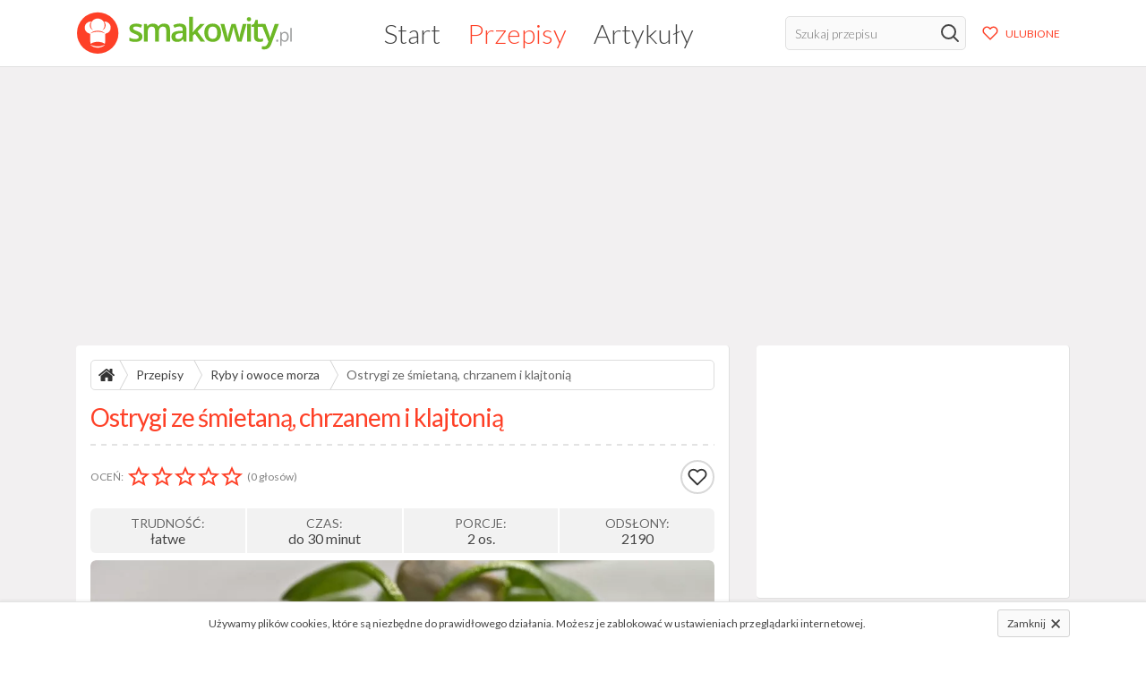

--- FILE ---
content_type: text/html; charset=UTF-8
request_url: http://smakowity.pl/przepis/ostrygi-ze-smietana-chrzanem-i-klajtonia
body_size: 11355
content:
<!DOCTYPE html>
<html lang="pl">
    <head>
        <meta charset="utf-8">
        <meta name="viewport" content="width=device-width, initial-scale=1">
        <meta name="csrf-token" content="MwExoCh6s0NjTYLvwA3J5s58sDispy3a9Hbzu4xD">

                    <title>Ostrygi ze śmietaną, chrzanem i klajtonią - Przepis - Smakowity.pl</title>
        
        <link rel="preload" href="/css/main.css?id=60bd5c24d3461485f308" as="style" />
        <link rel="stylesheet" href="/css/main.css?id=60bd5c24d3461485f308" />
        <link rel="canonical" href="http://smakowity.pl/przepis/ostrygi-ze-smietana-chrzanem-i-klajtonia" />

        <link rel="apple-touch-icon" sizes="180x180" href="http://smakowity.pl/images/icons/apple-touch-icon.png">
        <link rel="icon" type="image/png" sizes="32x32" href="http://smakowity.pl/images/icons/favicon-32x32.png">
        <link rel="icon" type="image/png" sizes="16x16" href="http://smakowity.pl/images/icons/favicon-16x16.png">
        <link rel="mask-icon" href="http://smakowity.pl/images/icons/safari-pinned-tab.svg" color="#5bbad5">
        <link rel="shortcut icon" href="http://smakowity.pl/images/icons/favicon.ico">
        <link rel="manifest" href="http://smakowity.pl/manifest.json">
        <meta name="msapplication-TileColor" content="#ffffff">
        <meta name="msapplication-config" content="http://smakowity.pl/images/icons/browserconfig.xml">
        <meta name="theme-color" content="#ffffff">

        <meta name="description" content="Klajtonię umyć i osączyć z wody. Na talerz wylać oliwę z oliwek. Następnie ostrygi rozmrozić, odciąć od muszli i wyłożyć na talerz z oliwą. Świeżo tarty chrzan wymieszać ze śmietaną i dodać do całości..." />

                    <meta name="keywords" content="chrzan, śmietana, ostrygi, klajtonia" />
        
                        
    <meta property="og:site_name" content="Smakowity.pl" />
<meta property="og:locale" content="pl_PL" />
<meta property="og:url" content="http://smakowity.pl/przepis/ostrygi-ze-smietana-chrzanem-i-klajtonia" />
<meta property="og:type" content="article" />
<meta property="og:title" content="Ostrygi ze śmietaną, chrzanem i klajtonią" />
<meta property="og:image" content="https://smakowity.pl/storage/8116/conversions/ostrygi-ze-smietana-chrzanem-i-klajtonia-large.jpg" />
<meta property="og:description" content="150 g mrożonych ostryg, 150 ml śmietany kremówki, 2 gałązki klajtonii (szpinaku kubańskiego), 2 łyżki oliwy z oliwek, 1 łyżeczka świeżo tartego chrzanu" />
        
        <script>
    WebFontConfig = {
        google: { families: [ 'Lato:300,400,700:latin-ext&display=swap' ] }
    };

    (function(d) {
        var wf = d.createElement('script'), s = d.scripts[0];
        wf.src = 'https://ajax.googleapis.com/ajax/libs/webfont/1.6.26/webfont.js';
        wf.async = true;
        s.parentNode.insertBefore(wf, s);
    })(document);
</script>

<script async src="https://www.googletagmanager.com/gtag/js?id=G-CMGTKLRQYR"></script>
<script>
  window.dataLayer = window.dataLayer || [];
  function gtag(){dataLayer.push(arguments);}
  gtag('js', new Date());

  gtag('config', 'G-CMGTKLRQYR');
</script>

                    <script async src="//pagead2.googlesyndication.com/pagead/js/adsbygoogle.js"></script>
        
            </head>
    <body>
        <div id="wrapper">
            <header class="main">
                <div class="container px-3">
                    <a href="http://smakowity.pl">
                        <img id="logo" src="http://smakowity.pl/images/logo.svg" width="260" height="50" alt="Smakowity.pl" />
                    </a>

                    <nav>
                        <ul>
                            <li ><a href="http://smakowity.pl">Start</a></li>
                            <li  class="active" ><a href="http://smakowity.pl/przepisy">Przepisy</a></li>
                            <li ><a href="http://smakowity.pl/artykuly">Artykuły</a></li>
                        </ul>
                    </nav>

                    <div class="d-flex">
                        <form class="search" action="http://smakowity.pl/przepisy" method="GET">
                            <input type="text" name="search" aria-label="Szukaj przepisu" placeholder="Szukaj przepisu" />
                            <button type="submit" aria-label="Szukaj" class="d-flex justify-content-center align-items-center">
                                <svg  style="margin-top: -1px; stroke: #444"  fill="none" height="24" stroke="#000" stroke-linecap="round" stroke-linejoin="round" stroke-width="2" viewBox="0 0 24 24" width="24" xmlns="http://www.w3.org/2000/svg"  style="margin-top: -1px; stroke: #444" >
    <circle cx="10.5" cy="10.5" r="7.5" />
    <line x1="21" x2="15.8" y1="21" y2="15.8" />
</svg>                            </button>
                        </form>

                        <a class="btn btn-light btn-sm btn-favorites ml-lg-2 d-flex align-items-center" href="http://smakowity.pl/ulubione/przepisy"">
                            <svg fill="none" height="24" stroke="#000" stroke-linecap="round" stroke-linejoin="round" stroke-width="2" viewBox="0 0 24 24" width="24" xmlns="http://www.w3.org/2000/svg" ">
    <path d="M20.84 4.61a5.5 5.5 0 0 0-7.78 0L12 5.67l-1.06-1.06a5.5 5.5 0 0 0-7.78 7.78l1.06 1.06L12 21.23l7.78-7.78 1.06-1.06a5.5 5.5 0 0 0 0-7.78z" />
</svg>                            <span class="d-none d-md-block ml-2">ULUBIONE</span>
                        </a>

                        <button id="toggle-mobile-nav" aria-label="Rozwiń/zwiń menu mobilne">
                            <svg  xmlns="http://www.w3.org/2000/svg" width="26" height="21.667" id="icon_bars" viewBox="0 0 26 21.667">
    <path d="M0,192v4.333H26V192Zm0,13H26v-4.333H0Zm0,8.667H26v-4.333H0Z" transform="translate(0 -192)" fill="#fe4027"/>
</svg>                        </button>
                    </div>
                </div>
            </header>

            <div id="main" class="py-2 py-sm-3">
                                
                                    <div class="container">
    <div class="w-100 t-center mb-2 mb-sm-3">
        <ins class="adsbygoogle"
            style="display:block"
            data-ad-client="ca-pub-7691840238550203"
            data-ad-slot="1462239768"
            data-ad-format="auto"
            data-full-width-responsive="true">
        </ins>
        <script>
            (adsbygoogle = window.adsbygoogle || []).push({});
        </script>
    </div>
</div>                
                    <div class="container">
        <div class="row">
            <div class="col-lg-8">
                <section id="article" class="card">
                    <ul id="breadcrumbs">
                        <li class="home"><a href="http://smakowity.pl" title="Strona główna"><svg  xmlns="http://www.w3.org/2000/svg" width="18" height="14.324" viewBox="0 0 18 14.324" fill="#333">
    <path d="M105.32,261.251v5.359a.724.724,0,0,1-.715.715h-4.287v-4.287H97.46v4.287H93.173a.724.724,0,0,1-.715-.715v-5.359a.154.154,0,0,1,.006-.034.15.15,0,0,0,.006-.034l6.42-5.292,6.42,5.292A.156.156,0,0,1,105.32,261.251Zm2.49-.77-.692.826a.379.379,0,0,1-.235.123h-.033a.343.343,0,0,1-.234-.078l-7.726-6.442-7.726,6.442a.415.415,0,0,1-.268.078.379.379,0,0,1-.234-.123l-.692-.826a.362.362,0,0,1-.078-.262.324.324,0,0,1,.123-.24l8.027-6.688a1.385,1.385,0,0,1,1.7,0l2.724,2.278v-2.177a.344.344,0,0,1,.357-.357h2.144a.344.344,0,0,1,.357.357v4.555l2.445,2.032a.324.324,0,0,1,.123.24A.362.362,0,0,1,107.81,260.48Z" transform="translate(-89.889 -253)"/>
</svg></a></li>
                        <li><a href="http://smakowity.pl/przepisy">Przepisy</a></li>

                                                    <li><a href="http://smakowity.pl/przepisy/ryby-i-owoce-morza">Ryby i owoce morza</a></li>
                        
                        <li><a href="http://smakowity.pl/przepis/ostrygi-ze-smietana-chrzanem-i-klajtonia">Ostrygi ze śmietaną, chrzanem i klajtonią</a></li>
                    </ul>

                    <h1 class="header-primary header-border mb-3">Ostrygi ze śmietaną, chrzanem i klajtonią</h1>

                    <div class="actions mb-3">
                        <div class="rate">
                            <span class="d-none d-sm-block mr-1">Oceń:</span>
                            <div class="rating active" data-item-type="recipe" data-item-id="9505">
                                                                    <input type="radio" id="star-5" name="rating" value="5"  />
                                    <label for="star-5" title="doskonały" data-rating="5"></label>
                                                                    <input type="radio" id="star-4" name="rating" value="4"  />
                                    <label for="star-4" title="dobry" data-rating="4"></label>
                                                                    <input type="radio" id="star-3" name="rating" value="3"  />
                                    <label for="star-3" title="średni" data-rating="3"></label>
                                                                    <input type="radio" id="star-2" name="rating" value="2"  />
                                    <label for="star-2" title="słaby" data-rating="2"></label>
                                                                    <input type="radio" id="star-1" name="rating" value="1"  />
                                    <label for="star-1" title="bardzo zły" data-rating="1"></label>
                                                            </div>
                            <small class="total ml-1">(0 głosów)</small>
                        </div>
                        <div class="d-flex align-items-center">
                            <button class="share-api d-none" data-title="Ostrygi ze śmietaną, chrzanem i klajtonią" data-url="http://smakowity.pl/przepis/ostrygi-ze-smietana-chrzanem-i-klajtonia" aria-label="Udostępnij ten przepis">
                                <svg fill="none" height="24" stroke="#000" stroke-linecap="round" stroke-linejoin="round" stroke-width="2" viewBox="0 0 24 24" width="24" xmlns="http://www.w3.org/2000/svg" >
    <circle cx="18" cy="5" r="3" />
    <circle cx="6" cy="12" r="3" />
    <circle cx="18" cy="19" r="3" />
    <line x1="8.59" x2="15.42" y1="13.51" y2="17.49" />
    <line x1="15.41" x2="8.59" y1="6.51" y2="10.49" />
</svg>                            </button>
                            <div id="favorite" class="d-none ml-2" data-group="recipes" data-id="9505">
                                <button id="add-fav" class="d-none" title="Dodaj do ulubionych">
                                    <svg fill="none" height="24" stroke="#000" stroke-linecap="round" stroke-linejoin="round" stroke-width="2" viewBox="0 0 24 24" width="24" xmlns="http://www.w3.org/2000/svg" ">
    <path d="M20.84 4.61a5.5 5.5 0 0 0-7.78 0L12 5.67l-1.06-1.06a5.5 5.5 0 0 0-7.78 7.78l1.06 1.06L12 21.23l7.78-7.78 1.06-1.06a5.5 5.5 0 0 0 0-7.78z" />
</svg>                                </button>
                                <button id="remove-fav" class="d-none" title="Usuń z ulubionych">
                                    <svg fill="none" height="24" stroke="#000" stroke-linecap="round" stroke-linejoin="round" stroke-width="2" viewBox="0 0 24 24" width="24" xmlns="http://www.w3.org/2000/svg" ">
    <path d="M20.84 4.61a5.5 5.5 0 0 0-7.78 0L12 5.67l-1.06-1.06a5.5 5.5 0 0 0-7.78 7.78l1.06 1.06L12 21.23l7.78-7.78 1.06-1.06a5.5 5.5 0 0 0 0-7.78z" />
</svg>                                </button>
                            </div>
                        </div>
                    </div>

                    <ul class="details mb-2 t-center">
                        <li class="p-2 d-flex flex-column justify-content-center align-items-center">
                            <span>Trudność:</span>
                            łatwe
                        </li>
                        <li class="p-2 d-flex flex-column justify-content-center align-items-center">
                            <span>Czas:</span>
                            do 30 minut
                        </li>
                        <li class="p-2 d-flex flex-column justify-content-center align-items-center">
                            <span>Porcje:</span>
                            2 os.
                        </li>
                        <li class="p-2 d-none d-md-flex flex-column justify-content-center align-items-center">
                            <span>Odsłony:</span>
                            2190
                        </li>
                    </ul>

                                            <figure class="photo full mb-3">
                            <a class="lightbox" href="https://smakowity.pl/storage/8116/ostrygi-ze-smietana-chrzanem-i-klajtonia.jpg" data-caption="fot. Ideas in Food / CC-BY 2.0">
                                <img class="rounded" src="https://smakowity.pl/storage/8116/conversions/ostrygi-ze-smietana-chrzanem-i-klajtonia-large.jpg" width="679" height="434" alt="Ostrygi ze śmietaną, chrzanem i klajtonią" />
                            </a>

                                                            <figcaption class="mt-1">
                                    fot. <a rel="nofollow noopener" href="https://www.flickr.com/photos/ideasinfood/8333615658/">Ideas in Food</a> / CC-BY 2.0
                                </figcaption>
                                                    </figure>
                    
                    
                    <div class="ingredients mt-3 mt-sm-4">
                        <h2 class="mb-2">Składniki:</h2>
                        <div class="text">
                            <ul><li>150 g mrożonych ostryg</li><li>150 ml śmietany kremówki</li><li>2 gałązki klajtonii (szpinaku kubańskiego)</li><li>2 łyżki oliwy z oliwek</li><li>1 łyżeczka świeżo tartego chrzanu</li></ul>
                        </div>
                    </div>

                    <div class="mt-3 t-center" style="max-height: 300px; overflow: hidden;">
    <ins class="adsbygoogle"
        style="display:block; text-align:center;"
        data-ad-layout="in-article"
        data-ad-format="fluid"
        data-ad-client="ca-pub-7691840238550203"
        data-ad-slot="9307078375">
    </ins>
    <script>
        (adsbygoogle = window.adsbygoogle || []).push({});
    </script>
</div>

                    <div class="prep-desc mt-3 mt-sm-4">
                        <h2 class="mb-2">Opis przygotowania:</h2>
                        <div class="text">
                            Klajtonię umyć i osączyć z wody. Na talerz wylać oliwę z oliwek. Następnie ostrygi rozmrozić, odciąć od muszli i wyłożyć na talerz z oliwą. Świeżo tarty chrzan wymieszać ze śmietaną i dodać do całości. Wszystko udekorować gałązkami świeżej klajtonii i podawać do spożycia.
                        </div>
                    </div>              

                    
                                            <ul class="tag-list simple mt-2">
            <li>
            <a href="http://smakowity.pl/tagi/chrzan/przepisy">
                <span>chrzan</span>

                            </a>
        </li>
            <li>
            <a href="http://smakowity.pl/tagi/smietana/przepisy">
                <span>śmietana</span>

                            </a>
        </li>
            <li>
            <a href="http://smakowity.pl/tagi/ostrygi/przepisy">
                <span>ostrygi</span>

                            </a>
        </li>
            <li>
            <a href="http://smakowity.pl/tagi/klajtonia/przepisy">
                <span>klajtonia</span>

                            </a>
        </li>
    </ul>
                                    </section>

                <div class="card t-center my-2 my-sm-3 py-0 py-sm-3">
    <ins class="adsbygoogle"
         style="display:block"
         data-ad-client="ca-pub-7691840238550203"
         data-ad-slot="7449461884"
         data-ad-format="auto"
         data-full-width-responsive="true">
    </ins>
    <script>
         (adsbygoogle = window.adsbygoogle || []).push({});
    </script>
</div>

                <section id="comments" class="card mt-2 mt-sm-3">
                    <h3 class="header-dark header-border font-thin mb-3">Komentarze (0)</h3>

                    <div class="form-container">
    <form class="add default mt-3  mb-0" action="http://smakowity.pl/comments/store" method="POST">
        <div class="row body">
            <div class="col-md-12">
                <label class="mb-1" for="field-body">Twój komentarz:</label>
                <textarea id="field-body" name="body" cols="50" rows="5" minlength="5" maxlength="3000" placeholder="Wpisz tutaj treść komentarza" required></textarea>
            </div>
        </div>
        <div class="row nick justify-content-between mt-2">
            <div class="col-md-6">
                <label class="mb-1 mr-2" for="field-nick">Podpis:</label>
                <input id="field-nick" name="nick" maxlength="30" type="text" placeholder="Twój nick" value="" required />
            </div>
            <div class="col-md-5 submit d-flex align-items-end justify-content-end">
                <button class="btn btn-primary f-right" type="submit">Dodaj komentarz</button>
            </div>
        </div>

        <input type="hidden" name="item_id" value="9505" />
        <input type="hidden" name="item_type" value="Recipe" />
        <input type="hidden" name="parent_id" value="" />

                    <div id="my_name_fg8z1rvHRd5Xcy87_wrap" style="display:none;">
        <input name="my_name_fg8z1rvHRd5Xcy87" type="text" value="" id="my_name_fg8z1rvHRd5Xcy87">
        <input name="valid_from" type="text" value="eyJpdiI6IkwwSWdoZXlueVI3dVJBTGVMVlExbnc9PSIsInZhbHVlIjoiYUhSRm5yMkZhcjN4dm9Idm1hV2NmZz09IiwibWFjIjoiZGQ1ODJlNjhmOWI0NDBjYWRhYzI3NTY1N2MyMTdkOWQzYTA1NDkzYjkxYTk4ZGFkNGY5MDE2ODdlZjI1NzBmYiJ9">
    </div>
        
        <input type="hidden" name="_token" value="MwExoCh6s0NjTYLvwA3J5s58sDispy3a9Hbzu4xD">    </form>
</div>

                                    </section>

                                    <section class="card mt-2 mt-sm-3">
                        <h4 class="header-dark header-border font-thin mb-3">Podobne przepisy</h4>
                        <div class="row row-eq-height recipe-list mt-n4">
                    <article class="mt-4 col-lg-4 col-md-4">
                <a href="http://smakowity.pl/przepis/ziemniaki-z-chrzanem-i-ziolami">
                    <div class="photo">
                                                    <img width="242" height="155"  class="lazy" data-src="https://smakowity.pl/storage/8152/conversions/ziemniaki-z-chrzanem-i-ziolami-medium.jpg" alt="Ziemniaki z chrzanem i ziołami" />
                                            </div>

                    <aside class="px-2 mb-2 d-flex justify-content-between align-items-center">
                        <span class="rating d-flex align-items-center">
                                                                                                <svg  xmlns="http://www.w3.org/2000/svg" width="16" height="15.2" viewBox="0 0 16 15.2">
    <g transform="translate(0 -0.5)">
        <g transform="translate(0 0.5)">
            <g transform="translate(0 0)">
                <path d="M8,12.218,12.944,15.2,11.636,9.577,16,5.8,10.247,5.3,8,0,5.753,5.3,0,5.8,4.364,9.577,3.056,15.2Z" fill="#fe4027" fill-rule="evenodd" />
            </g>
        </g>
    </g>
</svg>                                                                                                                                <svg  xmlns="http://www.w3.org/2000/svg" width="16" height="15.2" viewBox="0 0 16 15.2">
    <g transform="translate(0 -0.5)">
        <g transform="translate(0 0.5)">
            <g transform="translate(0 0)">
                <path d="M8,12.218,12.944,15.2,11.636,9.577,16,5.8,10.247,5.3,8,0,5.753,5.3,0,5.8,4.364,9.577,3.056,15.2Z" fill="#fe4027" fill-rule="evenodd" />
            </g>
        </g>
    </g>
</svg>                                                                                                                                <svg  xmlns="http://www.w3.org/2000/svg" width="16" height="15.2" viewBox="0 0 16 15.2">
    <g transform="translate(0 -0.5)">
        <g transform="translate(0 0.5)">
            <g transform="translate(0 0)">
                <path d="M8,12.218,12.944,15.2,11.636,9.577,16,5.8,10.247,5.3,8,0,5.753,5.3,0,5.8,4.364,9.577,3.056,15.2Z" fill="#fe4027" fill-rule="evenodd" />
            </g>
        </g>
    </g>
</svg>                                                                                                                                <svg  xmlns="http://www.w3.org/2000/svg" width="16" height="15.2" viewBox="0 0 16 15.2">
    <g transform="translate(0 -0.5)">
        <g transform="translate(0 0.5)">
            <g transform="translate(0 0)">
                <path d="M8,12.218,12.944,15.2,11.636,9.577,16,5.8,10.247,5.3,8,0,5.753,5.3,0,5.8,4.364,9.577,3.056,15.2Z" fill="#fe4027" fill-rule="evenodd" />
            </g>
        </g>
    </g>
</svg>                                                                                                                                <svg  xmlns="http://www.w3.org/2000/svg" width="16" height="15.2" viewBox="0 0 16 15.2">
    <g transform="translate(0 -0.5)">
        <g transform="translate(0 0.5)">
            <g transform="translate(0 0)">
                <path d="M8,12.218,12.944,15.2,11.636,9.577,16,5.8,10.247,5.3,8,0,5.753,5.3,0,5.8,4.364,9.577,3.056,15.2Z" fill="#fe4027" fill-rule="evenodd" />
            </g>
        </g>
    </g>
</svg>                                                                                        <small>1</small>
                        </span>

                        <span class="comments">
                                                        <svg  xmlns="http://www.w3.org/2000/svg" width="15" height="12.714" viewBox="0 0 16 13.714">
    <path id="icon_comment_empty" d="M8,257.143a9.259,9.259,0,0,0-3.406.621,6.41,6.41,0,0,0-2.518,1.674,3.374,3.374,0,0,0-.933,2.277,3.259,3.259,0,0,0,.638,1.906,5.442,5.442,0,0,0,1.8,1.567l.777.446-.241.857a6.4,6.4,0,0,1-.625,1.536A8.805,8.805,0,0,0,5.946,266.5l.384-.339.509.054A10.107,10.107,0,0,0,8,266.286a9.259,9.259,0,0,0,3.406-.621,6.41,6.41,0,0,0,2.518-1.674,3.244,3.244,0,0,0,0-4.554,6.41,6.41,0,0,0-2.518-1.674A9.259,9.259,0,0,0,8,257.143Zm8,4.571a4.453,4.453,0,0,1-1.071,2.871,7.236,7.236,0,0,1-2.911,2.08A10.379,10.379,0,0,1,8,267.429a12.207,12.207,0,0,1-1.295-.071A9.759,9.759,0,0,1,2.6,269.518a6.729,6.729,0,0,1-1.018.2H1.536a.357.357,0,0,1-.241-.094.455.455,0,0,1-.143-.246v-.009a.118.118,0,0,1,0-.107.239.239,0,0,0,.018-.089q0-.018.04-.085l.054-.08.063-.076.071-.08q.063-.071.277-.308l.308-.339q.094-.1.277-.353a3.629,3.629,0,0,0,.29-.455q.107-.205.241-.527a5.676,5.676,0,0,0,.232-.679,6.555,6.555,0,0,1-2.21-1.964A4.332,4.332,0,0,1,0,261.714a4.453,4.453,0,0,1,1.071-2.871,7.236,7.236,0,0,1,2.911-2.08A10.379,10.379,0,0,1,8,256a10.379,10.379,0,0,1,4.018.763,7.236,7.236,0,0,1,2.911,2.08A4.453,4.453,0,0,1,16,261.714Z" transform="translate(0 -256)" fill="#444"/>
</svg>                            <small>0</small>
                        </span>
                    </aside>

                    <h3>Ziemniaki z chrzanem i ziołami</h3>
                </a>
            </article>
                    <article class="mt-4 col-lg-4 col-md-4">
                <a href="http://smakowity.pl/przepis/racuchy-z-buraczkami-i-chrzanem">
                    <div class="photo">
                                                    <img width="242" height="155"  class="lazy" data-src="https://smakowity.pl/storage/2386/conversions/racuchy-z-buraczkami-i-chrzanem-medium.jpg" alt="Racuchy z buraczkami i chrzanem" />
                                            </div>

                    <aside class="px-2 mb-2 d-flex justify-content-between align-items-center">
                        <span class="rating d-flex align-items-center">
                                                                                                <svg  xmlns="http://www.w3.org/2000/svg" width="16" height="15.2" viewBox="0 0 16 15.2">
    <g transform="translate(0 -0.5)">
        <g transform="translate(0 0.5)">
            <g transform="translate(0 0)">
                <path d="M16,5.8,10.247,5.3,8,0,5.753,5.3,0,5.8,4.364,9.577,3.056,15.2,8,12.218,12.944,15.2,11.636,9.577,16,5.8ZM8,10.717,4.99,12.533l.8-3.425-2.658-2.3,3.5-.3L8,3.276,9.368,6.5l3.5.3-2.658,2.3.8,3.425L8,10.717Z" fill="#fe4027" fill-rule="evenodd" />
            </g>
        </g>
    </g>
</svg>                                                                                                                                <svg  xmlns="http://www.w3.org/2000/svg" width="16" height="15.2" viewBox="0 0 16 15.2">
    <g transform="translate(0 -0.5)">
        <g transform="translate(0 0.5)">
            <g transform="translate(0 0)">
                <path d="M16,5.8,10.247,5.3,8,0,5.753,5.3,0,5.8,4.364,9.577,3.056,15.2,8,12.218,12.944,15.2,11.636,9.577,16,5.8ZM8,10.717,4.99,12.533l.8-3.425-2.658-2.3,3.5-.3L8,3.276,9.368,6.5l3.5.3-2.658,2.3.8,3.425L8,10.717Z" fill="#fe4027" fill-rule="evenodd" />
            </g>
        </g>
    </g>
</svg>                                                                                                                                <svg  xmlns="http://www.w3.org/2000/svg" width="16" height="15.2" viewBox="0 0 16 15.2">
    <g transform="translate(0 -0.5)">
        <g transform="translate(0 0.5)">
            <g transform="translate(0 0)">
                <path d="M16,5.8,10.247,5.3,8,0,5.753,5.3,0,5.8,4.364,9.577,3.056,15.2,8,12.218,12.944,15.2,11.636,9.577,16,5.8ZM8,10.717,4.99,12.533l.8-3.425-2.658-2.3,3.5-.3L8,3.276,9.368,6.5l3.5.3-2.658,2.3.8,3.425L8,10.717Z" fill="#fe4027" fill-rule="evenodd" />
            </g>
        </g>
    </g>
</svg>                                                                                                                                <svg  xmlns="http://www.w3.org/2000/svg" width="16" height="15.2" viewBox="0 0 16 15.2">
    <g transform="translate(0 -0.5)">
        <g transform="translate(0 0.5)">
            <g transform="translate(0 0)">
                <path d="M16,5.8,10.247,5.3,8,0,5.753,5.3,0,5.8,4.364,9.577,3.056,15.2,8,12.218,12.944,15.2,11.636,9.577,16,5.8ZM8,10.717,4.99,12.533l.8-3.425-2.658-2.3,3.5-.3L8,3.276,9.368,6.5l3.5.3-2.658,2.3.8,3.425L8,10.717Z" fill="#fe4027" fill-rule="evenodd" />
            </g>
        </g>
    </g>
</svg>                                                                                                                                <svg  xmlns="http://www.w3.org/2000/svg" width="16" height="15.2" viewBox="0 0 16 15.2">
    <g transform="translate(0 -0.5)">
        <g transform="translate(0 0.5)">
            <g transform="translate(0 0)">
                <path d="M16,5.8,10.247,5.3,8,0,5.753,5.3,0,5.8,4.364,9.577,3.056,15.2,8,12.218,12.944,15.2,11.636,9.577,16,5.8ZM8,10.717,4.99,12.533l.8-3.425-2.658-2.3,3.5-.3L8,3.276,9.368,6.5l3.5.3-2.658,2.3.8,3.425L8,10.717Z" fill="#fe4027" fill-rule="evenodd" />
            </g>
        </g>
    </g>
</svg>                                                                                        <small>0</small>
                        </span>

                        <span class="comments">
                                                        <svg  xmlns="http://www.w3.org/2000/svg" width="15" height="12.714" viewBox="0 0 16 13.714">
    <path id="icon_comment_empty" d="M8,257.143a9.259,9.259,0,0,0-3.406.621,6.41,6.41,0,0,0-2.518,1.674,3.374,3.374,0,0,0-.933,2.277,3.259,3.259,0,0,0,.638,1.906,5.442,5.442,0,0,0,1.8,1.567l.777.446-.241.857a6.4,6.4,0,0,1-.625,1.536A8.805,8.805,0,0,0,5.946,266.5l.384-.339.509.054A10.107,10.107,0,0,0,8,266.286a9.259,9.259,0,0,0,3.406-.621,6.41,6.41,0,0,0,2.518-1.674,3.244,3.244,0,0,0,0-4.554,6.41,6.41,0,0,0-2.518-1.674A9.259,9.259,0,0,0,8,257.143Zm8,4.571a4.453,4.453,0,0,1-1.071,2.871,7.236,7.236,0,0,1-2.911,2.08A10.379,10.379,0,0,1,8,267.429a12.207,12.207,0,0,1-1.295-.071A9.759,9.759,0,0,1,2.6,269.518a6.729,6.729,0,0,1-1.018.2H1.536a.357.357,0,0,1-.241-.094.455.455,0,0,1-.143-.246v-.009a.118.118,0,0,1,0-.107.239.239,0,0,0,.018-.089q0-.018.04-.085l.054-.08.063-.076.071-.08q.063-.071.277-.308l.308-.339q.094-.1.277-.353a3.629,3.629,0,0,0,.29-.455q.107-.205.241-.527a5.676,5.676,0,0,0,.232-.679,6.555,6.555,0,0,1-2.21-1.964A4.332,4.332,0,0,1,0,261.714a4.453,4.453,0,0,1,1.071-2.871,7.236,7.236,0,0,1,2.911-2.08A10.379,10.379,0,0,1,8,256a10.379,10.379,0,0,1,4.018.763,7.236,7.236,0,0,1,2.911,2.08A4.453,4.453,0,0,1,16,261.714Z" transform="translate(0 -256)" fill="#444"/>
</svg>                            <small>0</small>
                        </span>
                    </aside>

                    <h3>Racuchy z buraczkami i chrzanem</h3>
                </a>
            </article>
                    <article class="mt-4 col-lg-4 col-md-4">
                <a href="http://smakowity.pl/przepis/przegrzebki-z-chrzanem-i-rzodkiewka">
                    <div class="photo">
                                                    <img width="242" height="155"  class="lazy" data-src="https://smakowity.pl/storage/2496/conversions/przegrzebki-z-chrzanem-i-rzodkiewka-medium.jpg" alt="Przegrzebki z chrzanem i rzodkiewką" />
                                            </div>

                    <aside class="px-2 mb-2 d-flex justify-content-between align-items-center">
                        <span class="rating d-flex align-items-center">
                                                                                                <svg  xmlns="http://www.w3.org/2000/svg" width="16" height="15.2" viewBox="0 0 16 15.2">
    <g transform="translate(0 -0.5)">
        <g transform="translate(0 0.5)">
            <g transform="translate(0 0)">
                <path d="M16,5.8,10.247,5.3,8,0,5.753,5.3,0,5.8,4.364,9.577,3.056,15.2,8,12.218,12.944,15.2,11.636,9.577,16,5.8ZM8,10.717,4.99,12.533l.8-3.425-2.658-2.3,3.5-.3L8,3.276,9.368,6.5l3.5.3-2.658,2.3.8,3.425L8,10.717Z" fill="#fe4027" fill-rule="evenodd" />
            </g>
        </g>
    </g>
</svg>                                                                                                                                <svg  xmlns="http://www.w3.org/2000/svg" width="16" height="15.2" viewBox="0 0 16 15.2">
    <g transform="translate(0 -0.5)">
        <g transform="translate(0 0.5)">
            <g transform="translate(0 0)">
                <path d="M16,5.8,10.247,5.3,8,0,5.753,5.3,0,5.8,4.364,9.577,3.056,15.2,8,12.218,12.944,15.2,11.636,9.577,16,5.8ZM8,10.717,4.99,12.533l.8-3.425-2.658-2.3,3.5-.3L8,3.276,9.368,6.5l3.5.3-2.658,2.3.8,3.425L8,10.717Z" fill="#fe4027" fill-rule="evenodd" />
            </g>
        </g>
    </g>
</svg>                                                                                                                                <svg  xmlns="http://www.w3.org/2000/svg" width="16" height="15.2" viewBox="0 0 16 15.2">
    <g transform="translate(0 -0.5)">
        <g transform="translate(0 0.5)">
            <g transform="translate(0 0)">
                <path d="M16,5.8,10.247,5.3,8,0,5.753,5.3,0,5.8,4.364,9.577,3.056,15.2,8,12.218,12.944,15.2,11.636,9.577,16,5.8ZM8,10.717,4.99,12.533l.8-3.425-2.658-2.3,3.5-.3L8,3.276,9.368,6.5l3.5.3-2.658,2.3.8,3.425L8,10.717Z" fill="#fe4027" fill-rule="evenodd" />
            </g>
        </g>
    </g>
</svg>                                                                                                                                <svg  xmlns="http://www.w3.org/2000/svg" width="16" height="15.2" viewBox="0 0 16 15.2">
    <g transform="translate(0 -0.5)">
        <g transform="translate(0 0.5)">
            <g transform="translate(0 0)">
                <path d="M16,5.8,10.247,5.3,8,0,5.753,5.3,0,5.8,4.364,9.577,3.056,15.2,8,12.218,12.944,15.2,11.636,9.577,16,5.8ZM8,10.717,4.99,12.533l.8-3.425-2.658-2.3,3.5-.3L8,3.276,9.368,6.5l3.5.3-2.658,2.3.8,3.425L8,10.717Z" fill="#fe4027" fill-rule="evenodd" />
            </g>
        </g>
    </g>
</svg>                                                                                                                                <svg  xmlns="http://www.w3.org/2000/svg" width="16" height="15.2" viewBox="0 0 16 15.2">
    <g transform="translate(0 -0.5)">
        <g transform="translate(0 0.5)">
            <g transform="translate(0 0)">
                <path d="M16,5.8,10.247,5.3,8,0,5.753,5.3,0,5.8,4.364,9.577,3.056,15.2,8,12.218,12.944,15.2,11.636,9.577,16,5.8ZM8,10.717,4.99,12.533l.8-3.425-2.658-2.3,3.5-.3L8,3.276,9.368,6.5l3.5.3-2.658,2.3.8,3.425L8,10.717Z" fill="#fe4027" fill-rule="evenodd" />
            </g>
        </g>
    </g>
</svg>                                                                                        <small>0</small>
                        </span>

                        <span class="comments">
                                                        <svg  xmlns="http://www.w3.org/2000/svg" width="15" height="12.714" viewBox="0 0 16 13.714">
    <path id="icon_comment_empty" d="M8,257.143a9.259,9.259,0,0,0-3.406.621,6.41,6.41,0,0,0-2.518,1.674,3.374,3.374,0,0,0-.933,2.277,3.259,3.259,0,0,0,.638,1.906,5.442,5.442,0,0,0,1.8,1.567l.777.446-.241.857a6.4,6.4,0,0,1-.625,1.536A8.805,8.805,0,0,0,5.946,266.5l.384-.339.509.054A10.107,10.107,0,0,0,8,266.286a9.259,9.259,0,0,0,3.406-.621,6.41,6.41,0,0,0,2.518-1.674,3.244,3.244,0,0,0,0-4.554,6.41,6.41,0,0,0-2.518-1.674A9.259,9.259,0,0,0,8,257.143Zm8,4.571a4.453,4.453,0,0,1-1.071,2.871,7.236,7.236,0,0,1-2.911,2.08A10.379,10.379,0,0,1,8,267.429a12.207,12.207,0,0,1-1.295-.071A9.759,9.759,0,0,1,2.6,269.518a6.729,6.729,0,0,1-1.018.2H1.536a.357.357,0,0,1-.241-.094.455.455,0,0,1-.143-.246v-.009a.118.118,0,0,1,0-.107.239.239,0,0,0,.018-.089q0-.018.04-.085l.054-.08.063-.076.071-.08q.063-.071.277-.308l.308-.339q.094-.1.277-.353a3.629,3.629,0,0,0,.29-.455q.107-.205.241-.527a5.676,5.676,0,0,0,.232-.679,6.555,6.555,0,0,1-2.21-1.964A4.332,4.332,0,0,1,0,261.714a4.453,4.453,0,0,1,1.071-2.871,7.236,7.236,0,0,1,2.911-2.08A10.379,10.379,0,0,1,8,256a10.379,10.379,0,0,1,4.018.763,7.236,7.236,0,0,1,2.911,2.08A4.453,4.453,0,0,1,16,261.714Z" transform="translate(0 -256)" fill="#444"/>
</svg>                            <small>0</small>
                        </span>
                    </aside>

                    <h3>Przegrzebki z chrzanem i rzodkiewką</h3>
                </a>
            </article>
                    <article class="mt-4 col-lg-4 col-md-4">
                <a href="http://smakowity.pl/przepis/buraki-z-chrzanem-i-nasturcja">
                    <div class="photo">
                                                    <img width="242" height="155"  class="lazy" data-src="https://smakowity.pl/storage/2828/conversions/buraki-z-chrzanem-i-nasturcja-medium.jpg" alt="Buraki z chrzanem i nasturcją" />
                                            </div>

                    <aside class="px-2 mb-2 d-flex justify-content-between align-items-center">
                        <span class="rating d-flex align-items-center">
                                                                                                <svg  xmlns="http://www.w3.org/2000/svg" width="16" height="15.2" viewBox="0 0 16 15.2">
    <g transform="translate(0 -0.5)">
        <g transform="translate(0 0.5)">
            <g transform="translate(0 0)">
                <path d="M16,5.8,10.247,5.3,8,0,5.753,5.3,0,5.8,4.364,9.577,3.056,15.2,8,12.218,12.944,15.2,11.636,9.577,16,5.8ZM8,10.717,4.99,12.533l.8-3.425-2.658-2.3,3.5-.3L8,3.276,9.368,6.5l3.5.3-2.658,2.3.8,3.425L8,10.717Z" fill="#fe4027" fill-rule="evenodd" />
            </g>
        </g>
    </g>
</svg>                                                                                                                                <svg  xmlns="http://www.w3.org/2000/svg" width="16" height="15.2" viewBox="0 0 16 15.2">
    <g transform="translate(0 -0.5)">
        <g transform="translate(0 0.5)">
            <g transform="translate(0 0)">
                <path d="M16,5.8,10.247,5.3,8,0,5.753,5.3,0,5.8,4.364,9.577,3.056,15.2,8,12.218,12.944,15.2,11.636,9.577,16,5.8ZM8,10.717,4.99,12.533l.8-3.425-2.658-2.3,3.5-.3L8,3.276,9.368,6.5l3.5.3-2.658,2.3.8,3.425L8,10.717Z" fill="#fe4027" fill-rule="evenodd" />
            </g>
        </g>
    </g>
</svg>                                                                                                                                <svg  xmlns="http://www.w3.org/2000/svg" width="16" height="15.2" viewBox="0 0 16 15.2">
    <g transform="translate(0 -0.5)">
        <g transform="translate(0 0.5)">
            <g transform="translate(0 0)">
                <path d="M16,5.8,10.247,5.3,8,0,5.753,5.3,0,5.8,4.364,9.577,3.056,15.2,8,12.218,12.944,15.2,11.636,9.577,16,5.8ZM8,10.717,4.99,12.533l.8-3.425-2.658-2.3,3.5-.3L8,3.276,9.368,6.5l3.5.3-2.658,2.3.8,3.425L8,10.717Z" fill="#fe4027" fill-rule="evenodd" />
            </g>
        </g>
    </g>
</svg>                                                                                                                                <svg  xmlns="http://www.w3.org/2000/svg" width="16" height="15.2" viewBox="0 0 16 15.2">
    <g transform="translate(0 -0.5)">
        <g transform="translate(0 0.5)">
            <g transform="translate(0 0)">
                <path d="M16,5.8,10.247,5.3,8,0,5.753,5.3,0,5.8,4.364,9.577,3.056,15.2,8,12.218,12.944,15.2,11.636,9.577,16,5.8ZM8,10.717,4.99,12.533l.8-3.425-2.658-2.3,3.5-.3L8,3.276,9.368,6.5l3.5.3-2.658,2.3.8,3.425L8,10.717Z" fill="#fe4027" fill-rule="evenodd" />
            </g>
        </g>
    </g>
</svg>                                                                                                                                <svg  xmlns="http://www.w3.org/2000/svg" width="16" height="15.2" viewBox="0 0 16 15.2">
    <g transform="translate(0 -0.5)">
        <g transform="translate(0 0.5)">
            <g transform="translate(0 0)">
                <path d="M16,5.8,10.247,5.3,8,0,5.753,5.3,0,5.8,4.364,9.577,3.056,15.2,8,12.218,12.944,15.2,11.636,9.577,16,5.8ZM8,10.717,4.99,12.533l.8-3.425-2.658-2.3,3.5-.3L8,3.276,9.368,6.5l3.5.3-2.658,2.3.8,3.425L8,10.717Z" fill="#fe4027" fill-rule="evenodd" />
            </g>
        </g>
    </g>
</svg>                                                                                        <small>0</small>
                        </span>

                        <span class="comments">
                                                        <svg  xmlns="http://www.w3.org/2000/svg" width="15" height="12.714" viewBox="0 0 16 13.714">
    <path id="icon_comment_empty" d="M8,257.143a9.259,9.259,0,0,0-3.406.621,6.41,6.41,0,0,0-2.518,1.674,3.374,3.374,0,0,0-.933,2.277,3.259,3.259,0,0,0,.638,1.906,5.442,5.442,0,0,0,1.8,1.567l.777.446-.241.857a6.4,6.4,0,0,1-.625,1.536A8.805,8.805,0,0,0,5.946,266.5l.384-.339.509.054A10.107,10.107,0,0,0,8,266.286a9.259,9.259,0,0,0,3.406-.621,6.41,6.41,0,0,0,2.518-1.674,3.244,3.244,0,0,0,0-4.554,6.41,6.41,0,0,0-2.518-1.674A9.259,9.259,0,0,0,8,257.143Zm8,4.571a4.453,4.453,0,0,1-1.071,2.871,7.236,7.236,0,0,1-2.911,2.08A10.379,10.379,0,0,1,8,267.429a12.207,12.207,0,0,1-1.295-.071A9.759,9.759,0,0,1,2.6,269.518a6.729,6.729,0,0,1-1.018.2H1.536a.357.357,0,0,1-.241-.094.455.455,0,0,1-.143-.246v-.009a.118.118,0,0,1,0-.107.239.239,0,0,0,.018-.089q0-.018.04-.085l.054-.08.063-.076.071-.08q.063-.071.277-.308l.308-.339q.094-.1.277-.353a3.629,3.629,0,0,0,.29-.455q.107-.205.241-.527a5.676,5.676,0,0,0,.232-.679,6.555,6.555,0,0,1-2.21-1.964A4.332,4.332,0,0,1,0,261.714a4.453,4.453,0,0,1,1.071-2.871,7.236,7.236,0,0,1,2.911-2.08A10.379,10.379,0,0,1,8,256a10.379,10.379,0,0,1,4.018.763,7.236,7.236,0,0,1,2.911,2.08A4.453,4.453,0,0,1,16,261.714Z" transform="translate(0 -256)" fill="#444"/>
</svg>                            <small>0</small>
                        </span>
                    </aside>

                    <h3>Buraki z chrzanem i nasturcją</h3>
                </a>
            </article>
                    <article class="mt-4 col-lg-4 col-md-4">
                <a href="http://smakowity.pl/przepis/buraczki-z-kapusta-jablkiem-serem-chrzanem-i-musztarda">
                    <div class="photo">
                                                    <img width="242" height="155"  class="lazy" data-src="https://smakowity.pl/storage/5887/conversions/buraczki-z-kapusta-jablkiem-serem-chrzanem-i-musztarda-medium.jpg" alt="Buraczki z kapustą, jabłkiem, serem, chrzanem i musztardą." />
                                            </div>

                    <aside class="px-2 mb-2 d-flex justify-content-between align-items-center">
                        <span class="rating d-flex align-items-center">
                                                                                                <svg  xmlns="http://www.w3.org/2000/svg" width="16" height="15.2" viewBox="0 0 16 15.2">
    <g transform="translate(0 -0.5)">
        <g transform="translate(0 0.5)">
            <g transform="translate(0 0)">
                <path d="M16,5.8,10.247,5.3,8,0,5.753,5.3,0,5.8,4.364,9.577,3.056,15.2,8,12.218,12.944,15.2,11.636,9.577,16,5.8ZM8,10.717,4.99,12.533l.8-3.425-2.658-2.3,3.5-.3L8,3.276,9.368,6.5l3.5.3-2.658,2.3.8,3.425L8,10.717Z" fill="#fe4027" fill-rule="evenodd" />
            </g>
        </g>
    </g>
</svg>                                                                                                                                <svg  xmlns="http://www.w3.org/2000/svg" width="16" height="15.2" viewBox="0 0 16 15.2">
    <g transform="translate(0 -0.5)">
        <g transform="translate(0 0.5)">
            <g transform="translate(0 0)">
                <path d="M16,5.8,10.247,5.3,8,0,5.753,5.3,0,5.8,4.364,9.577,3.056,15.2,8,12.218,12.944,15.2,11.636,9.577,16,5.8ZM8,10.717,4.99,12.533l.8-3.425-2.658-2.3,3.5-.3L8,3.276,9.368,6.5l3.5.3-2.658,2.3.8,3.425L8,10.717Z" fill="#fe4027" fill-rule="evenodd" />
            </g>
        </g>
    </g>
</svg>                                                                                                                                <svg  xmlns="http://www.w3.org/2000/svg" width="16" height="15.2" viewBox="0 0 16 15.2">
    <g transform="translate(0 -0.5)">
        <g transform="translate(0 0.5)">
            <g transform="translate(0 0)">
                <path d="M16,5.8,10.247,5.3,8,0,5.753,5.3,0,5.8,4.364,9.577,3.056,15.2,8,12.218,12.944,15.2,11.636,9.577,16,5.8ZM8,10.717,4.99,12.533l.8-3.425-2.658-2.3,3.5-.3L8,3.276,9.368,6.5l3.5.3-2.658,2.3.8,3.425L8,10.717Z" fill="#fe4027" fill-rule="evenodd" />
            </g>
        </g>
    </g>
</svg>                                                                                                                                <svg  xmlns="http://www.w3.org/2000/svg" width="16" height="15.2" viewBox="0 0 16 15.2">
    <g transform="translate(0 -0.5)">
        <g transform="translate(0 0.5)">
            <g transform="translate(0 0)">
                <path d="M16,5.8,10.247,5.3,8,0,5.753,5.3,0,5.8,4.364,9.577,3.056,15.2,8,12.218,12.944,15.2,11.636,9.577,16,5.8ZM8,10.717,4.99,12.533l.8-3.425-2.658-2.3,3.5-.3L8,3.276,9.368,6.5l3.5.3-2.658,2.3.8,3.425L8,10.717Z" fill="#fe4027" fill-rule="evenodd" />
            </g>
        </g>
    </g>
</svg>                                                                                                                                <svg  xmlns="http://www.w3.org/2000/svg" width="16" height="15.2" viewBox="0 0 16 15.2">
    <g transform="translate(0 -0.5)">
        <g transform="translate(0 0.5)">
            <g transform="translate(0 0)">
                <path d="M16,5.8,10.247,5.3,8,0,5.753,5.3,0,5.8,4.364,9.577,3.056,15.2,8,12.218,12.944,15.2,11.636,9.577,16,5.8ZM8,10.717,4.99,12.533l.8-3.425-2.658-2.3,3.5-.3L8,3.276,9.368,6.5l3.5.3-2.658,2.3.8,3.425L8,10.717Z" fill="#fe4027" fill-rule="evenodd" />
            </g>
        </g>
    </g>
</svg>                                                                                        <small>0</small>
                        </span>

                        <span class="comments">
                                                        <svg  xmlns="http://www.w3.org/2000/svg" width="15" height="12.714" viewBox="0 0 16 13.714">
    <path id="icon_comment_empty" d="M8,257.143a9.259,9.259,0,0,0-3.406.621,6.41,6.41,0,0,0-2.518,1.674,3.374,3.374,0,0,0-.933,2.277,3.259,3.259,0,0,0,.638,1.906,5.442,5.442,0,0,0,1.8,1.567l.777.446-.241.857a6.4,6.4,0,0,1-.625,1.536A8.805,8.805,0,0,0,5.946,266.5l.384-.339.509.054A10.107,10.107,0,0,0,8,266.286a9.259,9.259,0,0,0,3.406-.621,6.41,6.41,0,0,0,2.518-1.674,3.244,3.244,0,0,0,0-4.554,6.41,6.41,0,0,0-2.518-1.674A9.259,9.259,0,0,0,8,257.143Zm8,4.571a4.453,4.453,0,0,1-1.071,2.871,7.236,7.236,0,0,1-2.911,2.08A10.379,10.379,0,0,1,8,267.429a12.207,12.207,0,0,1-1.295-.071A9.759,9.759,0,0,1,2.6,269.518a6.729,6.729,0,0,1-1.018.2H1.536a.357.357,0,0,1-.241-.094.455.455,0,0,1-.143-.246v-.009a.118.118,0,0,1,0-.107.239.239,0,0,0,.018-.089q0-.018.04-.085l.054-.08.063-.076.071-.08q.063-.071.277-.308l.308-.339q.094-.1.277-.353a3.629,3.629,0,0,0,.29-.455q.107-.205.241-.527a5.676,5.676,0,0,0,.232-.679,6.555,6.555,0,0,1-2.21-1.964A4.332,4.332,0,0,1,0,261.714a4.453,4.453,0,0,1,1.071-2.871,7.236,7.236,0,0,1,2.911-2.08A10.379,10.379,0,0,1,8,256a10.379,10.379,0,0,1,4.018.763,7.236,7.236,0,0,1,2.911,2.08A4.453,4.453,0,0,1,16,261.714Z" transform="translate(0 -256)" fill="#444"/>
</svg>                            <small>0</small>
                        </span>
                    </aside>

                    <h3>Buraczki z kapustą, jabłkiem, serem, chrzanem i musztardą.</h3>
                </a>
            </article>
                    <article class="mt-4 col-lg-4 col-md-4">
                <a href="http://smakowity.pl/przepis/wolowina-z-ziemniakami-i-chrzanem">
                    <div class="photo">
                                                    <img width="242" height="155"  class="lazy" data-src="https://smakowity.pl/storage/2345/conversions/wolowina-z-ziemniakami-i-chrzanem-medium.jpg" alt="Wołowina z ziemniakami i chrzanem" />
                                            </div>

                    <aside class="px-2 mb-2 d-flex justify-content-between align-items-center">
                        <span class="rating d-flex align-items-center">
                                                                                                <svg  xmlns="http://www.w3.org/2000/svg" width="16" height="15.2" viewBox="0 0 16 15.2">
    <g transform="translate(0 -0.5)">
        <g transform="translate(0 0.5)">
            <g transform="translate(0 0)">
                <path d="M16,5.8,10.247,5.3,8,0,5.753,5.3,0,5.8,4.364,9.577,3.056,15.2,8,12.218,12.944,15.2,11.636,9.577,16,5.8ZM8,10.717,4.99,12.533l.8-3.425-2.658-2.3,3.5-.3L8,3.276,9.368,6.5l3.5.3-2.658,2.3.8,3.425L8,10.717Z" fill="#fe4027" fill-rule="evenodd" />
            </g>
        </g>
    </g>
</svg>                                                                                                                                <svg  xmlns="http://www.w3.org/2000/svg" width="16" height="15.2" viewBox="0 0 16 15.2">
    <g transform="translate(0 -0.5)">
        <g transform="translate(0 0.5)">
            <g transform="translate(0 0)">
                <path d="M16,5.8,10.247,5.3,8,0,5.753,5.3,0,5.8,4.364,9.577,3.056,15.2,8,12.218,12.944,15.2,11.636,9.577,16,5.8ZM8,10.717,4.99,12.533l.8-3.425-2.658-2.3,3.5-.3L8,3.276,9.368,6.5l3.5.3-2.658,2.3.8,3.425L8,10.717Z" fill="#fe4027" fill-rule="evenodd" />
            </g>
        </g>
    </g>
</svg>                                                                                                                                <svg  xmlns="http://www.w3.org/2000/svg" width="16" height="15.2" viewBox="0 0 16 15.2">
    <g transform="translate(0 -0.5)">
        <g transform="translate(0 0.5)">
            <g transform="translate(0 0)">
                <path d="M16,5.8,10.247,5.3,8,0,5.753,5.3,0,5.8,4.364,9.577,3.056,15.2,8,12.218,12.944,15.2,11.636,9.577,16,5.8ZM8,10.717,4.99,12.533l.8-3.425-2.658-2.3,3.5-.3L8,3.276,9.368,6.5l3.5.3-2.658,2.3.8,3.425L8,10.717Z" fill="#fe4027" fill-rule="evenodd" />
            </g>
        </g>
    </g>
</svg>                                                                                                                                <svg  xmlns="http://www.w3.org/2000/svg" width="16" height="15.2" viewBox="0 0 16 15.2">
    <g transform="translate(0 -0.5)">
        <g transform="translate(0 0.5)">
            <g transform="translate(0 0)">
                <path d="M16,5.8,10.247,5.3,8,0,5.753,5.3,0,5.8,4.364,9.577,3.056,15.2,8,12.218,12.944,15.2,11.636,9.577,16,5.8ZM8,10.717,4.99,12.533l.8-3.425-2.658-2.3,3.5-.3L8,3.276,9.368,6.5l3.5.3-2.658,2.3.8,3.425L8,10.717Z" fill="#fe4027" fill-rule="evenodd" />
            </g>
        </g>
    </g>
</svg>                                                                                                                                <svg  xmlns="http://www.w3.org/2000/svg" width="16" height="15.2" viewBox="0 0 16 15.2">
    <g transform="translate(0 -0.5)">
        <g transform="translate(0 0.5)">
            <g transform="translate(0 0)">
                <path d="M16,5.8,10.247,5.3,8,0,5.753,5.3,0,5.8,4.364,9.577,3.056,15.2,8,12.218,12.944,15.2,11.636,9.577,16,5.8ZM8,10.717,4.99,12.533l.8-3.425-2.658-2.3,3.5-.3L8,3.276,9.368,6.5l3.5.3-2.658,2.3.8,3.425L8,10.717Z" fill="#fe4027" fill-rule="evenodd" />
            </g>
        </g>
    </g>
</svg>                                                                                        <small>0</small>
                        </span>

                        <span class="comments">
                                                        <svg  xmlns="http://www.w3.org/2000/svg" width="15" height="12.714" viewBox="0 0 16 13.714">
    <path id="icon_comment_empty" d="M8,257.143a9.259,9.259,0,0,0-3.406.621,6.41,6.41,0,0,0-2.518,1.674,3.374,3.374,0,0,0-.933,2.277,3.259,3.259,0,0,0,.638,1.906,5.442,5.442,0,0,0,1.8,1.567l.777.446-.241.857a6.4,6.4,0,0,1-.625,1.536A8.805,8.805,0,0,0,5.946,266.5l.384-.339.509.054A10.107,10.107,0,0,0,8,266.286a9.259,9.259,0,0,0,3.406-.621,6.41,6.41,0,0,0,2.518-1.674,3.244,3.244,0,0,0,0-4.554,6.41,6.41,0,0,0-2.518-1.674A9.259,9.259,0,0,0,8,257.143Zm8,4.571a4.453,4.453,0,0,1-1.071,2.871,7.236,7.236,0,0,1-2.911,2.08A10.379,10.379,0,0,1,8,267.429a12.207,12.207,0,0,1-1.295-.071A9.759,9.759,0,0,1,2.6,269.518a6.729,6.729,0,0,1-1.018.2H1.536a.357.357,0,0,1-.241-.094.455.455,0,0,1-.143-.246v-.009a.118.118,0,0,1,0-.107.239.239,0,0,0,.018-.089q0-.018.04-.085l.054-.08.063-.076.071-.08q.063-.071.277-.308l.308-.339q.094-.1.277-.353a3.629,3.629,0,0,0,.29-.455q.107-.205.241-.527a5.676,5.676,0,0,0,.232-.679,6.555,6.555,0,0,1-2.21-1.964A4.332,4.332,0,0,1,0,261.714a4.453,4.453,0,0,1,1.071-2.871,7.236,7.236,0,0,1,2.911-2.08A10.379,10.379,0,0,1,8,256a10.379,10.379,0,0,1,4.018.763,7.236,7.236,0,0,1,2.911,2.08A4.453,4.453,0,0,1,16,261.714Z" transform="translate(0 -256)" fill="#444"/>
</svg>                            <small>0</small>
                        </span>
                    </aside>

                    <h3>Wołowina z ziemniakami i chrzanem</h3>
                </a>
            </article>
            </div>
                        <a href="http://smakowity.pl/przepisy" class="btn btn-light mt-3 d-block text-center d-md-none">
                            Więcej przepisów
                            <svg  style="max-width: 6px; margin: -2px 0 0 6px;"  xmlns="http://www.w3.org/2000/svg" width="8" height="14.003" viewBox="0 0 8 14.003">
    <path d="M39.038,133.335h0l5.446-5.227a.356.356,0,0,1,.494.006l.957.935a.339.339,0,0,1,.006.485l-6.649,6.383a.326.326,0,0,1-.253.094.346.346,0,0,1-.253-.094l-6.649-6.383a.339.339,0,0,1,.006-.485l.957-.935a.356.356,0,0,1,.494-.006Z" transform="translate(-128.011 46.039) rotate(-90)" fill="#444"/>
</svg>                        </a>
                    </section>
                            </div>
            <div class="col-lg-4 d-none d-lg-block">
                <div class="card mb-3">
    <ins class="adsbygoogle"
     style="display:block"
     data-ad-client="ca-pub-7691840238550203"
     data-ad-slot="4452422285"
     data-ad-format="auto">
</ins>
<script>
    (adsbygoogle = window.adsbygoogle || []).push({});
</script>
</div><section class="card mb-3">
        <header class="header-border mb-3 d-flex align-items-center justify-content-between">
            <h3 class="header-secondary m-0">Popularne przepisy</h3>
            <a class="more-link d-none d-md-block" href="http://smakowity.pl/przepisy" title="Pokaż więcej popularnych przepisów">
                więcej
                <svg  style="margin-left: 6px;"  xmlns="http://www.w3.org/2000/svg" width="8" height="14.003" viewBox="0 0 8 14.003">
    <path d="M39.038,133.335h0l5.446-5.227a.356.356,0,0,1,.494.006l.957.935a.339.339,0,0,1,.006.485l-6.649,6.383a.326.326,0,0,1-.253.094.346.346,0,0,1-.253-.094l-6.649-6.383a.339.339,0,0,1,.006-.485l.957-.935a.356.356,0,0,1,.494-.006Z" transform="translate(-128.011 46.039) rotate(-90)" fill="#444"/>
</svg>            </a>
        </header>
        <div class="recipe-list small my-n3">
                    <article>
                <a class="py-3 d-flex justify-content-between" href="http://smakowity.pl/przepis/gofry-z-kurczakiem-i-salatka">
                    <div class="photo flex-shrink-0">
                                                    <img class="w-100 h-auto rounded" src="https://smakowity.pl/storage/5436/conversions/gofry-z-kurczakiem-i-salatka-small.jpg" width="75" height="60" alt="Gofry z kurczakiem i sałatką" />
                                            </div>
                    <div class="content w-100 pl-3 d-flex flex-column">
                        <h4>Gofry z kurczakiem i sałatką</h4>
                        <aside class="rounded px-2 d-flex justify-content-between align-items-center">
                            <span class="rating d-flex align-items-center">
                                                                                                            <svg  xmlns="http://www.w3.org/2000/svg" width="16" height="15.2" viewBox="0 0 16 15.2">
    <g transform="translate(0 -0.5)">
        <g transform="translate(0 0.5)">
            <g transform="translate(0 0)">
                <path d="M8,12.218,12.944,15.2,11.636,9.577,16,5.8,10.247,5.3,8,0,5.753,5.3,0,5.8,4.364,9.577,3.056,15.2Z" fill="#fe4027" fill-rule="evenodd" />
            </g>
        </g>
    </g>
</svg>                                                                                                                                                <svg  xmlns="http://www.w3.org/2000/svg" width="16" height="15.2" viewBox="0 0 16 15.2">
    <g transform="translate(0 -0.5)">
        <g transform="translate(0 0.5)">
            <g transform="translate(0 0)">
                <path d="M8,12.218,12.944,15.2,11.636,9.577,16,5.8,10.247,5.3,8,0,5.753,5.3,0,5.8,4.364,9.577,3.056,15.2Z" fill="#fe4027" fill-rule="evenodd" />
            </g>
        </g>
    </g>
</svg>                                                                                                                                                <svg  xmlns="http://www.w3.org/2000/svg" width="16" height="15.2" viewBox="0 0 16 15.2">
    <g transform="translate(0 -0.5)">
        <g transform="translate(0 0.5)">
            <g transform="translate(0 0)">
                <path d="M8,12.218,12.944,15.2,11.636,9.577,16,5.8,10.247,5.3,8,0,5.753,5.3,0,5.8,4.364,9.577,3.056,15.2Z" fill="#fe4027" fill-rule="evenodd" />
            </g>
        </g>
    </g>
</svg>                                                                                                                                                <svg  xmlns="http://www.w3.org/2000/svg" width="16" height="15.2" viewBox="0 0 16 15.2">
    <g transform="translate(0 -0.5)">
        <g transform="translate(0 0.5)">
            <g transform="translate(0 0)">
                <path d="M8,12.218,12.944,15.2,11.636,9.577,16,5.8,10.247,5.3,8,0,5.753,5.3,0,5.8,4.364,9.577,3.056,15.2Z" fill="#fe4027" fill-rule="evenodd" />
            </g>
        </g>
    </g>
</svg>                                                                                                                                                <svg  xmlns="http://www.w3.org/2000/svg" width="16" height="15.2" viewBox="0 0 16 15.2">
    <g transform="translate(0 -0.5)">
        <g transform="translate(0 0.5)">
            <g transform="translate(0 0)">
                <path d="M8,12.218,12.944,15.2,11.636,9.577,16,5.8,10.247,5.3,8,0,5.753,5.3,0,5.8,4.364,9.577,3.056,15.2Z" fill="#fe4027" fill-rule="evenodd" />
            </g>
        </g>
    </g>
</svg>                                                                                                    <small>2</small>
                            </span>

                            <span class="comments">
                                                                <svg  xmlns="http://www.w3.org/2000/svg" width="15" height="12.714" viewBox="0 0 16 13.714">
    <path id="icon_comment_empty" d="M8,257.143a9.259,9.259,0,0,0-3.406.621,6.41,6.41,0,0,0-2.518,1.674,3.374,3.374,0,0,0-.933,2.277,3.259,3.259,0,0,0,.638,1.906,5.442,5.442,0,0,0,1.8,1.567l.777.446-.241.857a6.4,6.4,0,0,1-.625,1.536A8.805,8.805,0,0,0,5.946,266.5l.384-.339.509.054A10.107,10.107,0,0,0,8,266.286a9.259,9.259,0,0,0,3.406-.621,6.41,6.41,0,0,0,2.518-1.674,3.244,3.244,0,0,0,0-4.554,6.41,6.41,0,0,0-2.518-1.674A9.259,9.259,0,0,0,8,257.143Zm8,4.571a4.453,4.453,0,0,1-1.071,2.871,7.236,7.236,0,0,1-2.911,2.08A10.379,10.379,0,0,1,8,267.429a12.207,12.207,0,0,1-1.295-.071A9.759,9.759,0,0,1,2.6,269.518a6.729,6.729,0,0,1-1.018.2H1.536a.357.357,0,0,1-.241-.094.455.455,0,0,1-.143-.246v-.009a.118.118,0,0,1,0-.107.239.239,0,0,0,.018-.089q0-.018.04-.085l.054-.08.063-.076.071-.08q.063-.071.277-.308l.308-.339q.094-.1.277-.353a3.629,3.629,0,0,0,.29-.455q.107-.205.241-.527a5.676,5.676,0,0,0,.232-.679,6.555,6.555,0,0,1-2.21-1.964A4.332,4.332,0,0,1,0,261.714a4.453,4.453,0,0,1,1.071-2.871,7.236,7.236,0,0,1,2.911-2.08A10.379,10.379,0,0,1,8,256a10.379,10.379,0,0,1,4.018.763,7.236,7.236,0,0,1,2.911,2.08A4.453,4.453,0,0,1,16,261.714Z" transform="translate(0 -256)" fill="#444"/>
</svg>                                <small>0</small>
                            </span>
                        </aside>
                    </div>
                </a>
            </article>
                    <article>
                <a class="py-3 d-flex justify-content-between" href="http://smakowity.pl/przepis/parfait">
                    <div class="photo flex-shrink-0">
                                                    <img class="w-100 h-auto rounded" src="https://smakowity.pl/storage/4346/conversions/parfait-small.jpg" width="75" height="60" alt="Parfait" />
                                            </div>
                    <div class="content w-100 pl-3 d-flex flex-column">
                        <h4>Parfait</h4>
                        <aside class="rounded px-2 d-flex justify-content-between align-items-center">
                            <span class="rating d-flex align-items-center">
                                                                                                            <svg  xmlns="http://www.w3.org/2000/svg" width="16" height="15.2" viewBox="0 0 16 15.2">
    <g transform="translate(0 -0.5)">
        <g transform="translate(0 0.5)">
            <g transform="translate(0 0)">
                <path d="M8,12.218,12.944,15.2,11.636,9.577,16,5.8,10.247,5.3,8,0,5.753,5.3,0,5.8,4.364,9.577,3.056,15.2Z" fill="#fe4027" fill-rule="evenodd" />
            </g>
        </g>
    </g>
</svg>                                                                                                                                                <svg  xmlns="http://www.w3.org/2000/svg" width="16" height="15.2" viewBox="0 0 16 15.2">
    <g transform="translate(0 -0.5)">
        <g transform="translate(0 0.5)">
            <g transform="translate(0 0)">
                <path d="M8,12.218,12.944,15.2,11.636,9.577,16,5.8,10.247,5.3,8,0,5.753,5.3,0,5.8,4.364,9.577,3.056,15.2Z" fill="#fe4027" fill-rule="evenodd" />
            </g>
        </g>
    </g>
</svg>                                                                                                                                                <svg  xmlns="http://www.w3.org/2000/svg" width="16" height="15.2" viewBox="0 0 16 15.2">
    <g transform="translate(0 -0.5)">
        <g transform="translate(0 0.5)">
            <g transform="translate(0 0)">
                <path d="M8,12.218,12.944,15.2,11.636,9.577,16,5.8,10.247,5.3,8,0,5.753,5.3,0,5.8,4.364,9.577,3.056,15.2Z" fill="#fe4027" fill-rule="evenodd" />
            </g>
        </g>
    </g>
</svg>                                                                                                                                                <svg  xmlns="http://www.w3.org/2000/svg" width="16" height="15.2" viewBox="0 0 16 15.2">
    <g transform="translate(0 -0.5)">
        <g transform="translate(0 0.5)">
            <g transform="translate(0 0)">
                <path d="M8,12.218,12.944,15.2,11.636,9.577,16,5.8,10.247,5.3,8,0,5.753,5.3,0,5.8,4.364,9.577,3.056,15.2Z" fill="#fe4027" fill-rule="evenodd" />
            </g>
        </g>
    </g>
</svg>                                                                                                                                                <svg  xmlns="http://www.w3.org/2000/svg" width="16" height="15.2" viewBox="0 0 16 15.2">
    <g transform="translate(0 -0.5)">
        <g transform="translate(0 0.5)">
            <g transform="translate(0 0)">
                <path d="M8,12.218,12.944,15.2,11.636,9.577,16,5.8,10.247,5.3,8,0,5.753,5.3,0,5.8,4.364,9.577,3.056,15.2Z" fill="#fe4027" fill-rule="evenodd" />
            </g>
        </g>
    </g>
</svg>                                                                                                    <small>1</small>
                            </span>

                            <span class="comments">
                                                                <svg  xmlns="http://www.w3.org/2000/svg" width="15" height="12.714" viewBox="0 0 16 13.714">
    <path id="icon_comment_empty" d="M8,257.143a9.259,9.259,0,0,0-3.406.621,6.41,6.41,0,0,0-2.518,1.674,3.374,3.374,0,0,0-.933,2.277,3.259,3.259,0,0,0,.638,1.906,5.442,5.442,0,0,0,1.8,1.567l.777.446-.241.857a6.4,6.4,0,0,1-.625,1.536A8.805,8.805,0,0,0,5.946,266.5l.384-.339.509.054A10.107,10.107,0,0,0,8,266.286a9.259,9.259,0,0,0,3.406-.621,6.41,6.41,0,0,0,2.518-1.674,3.244,3.244,0,0,0,0-4.554,6.41,6.41,0,0,0-2.518-1.674A9.259,9.259,0,0,0,8,257.143Zm8,4.571a4.453,4.453,0,0,1-1.071,2.871,7.236,7.236,0,0,1-2.911,2.08A10.379,10.379,0,0,1,8,267.429a12.207,12.207,0,0,1-1.295-.071A9.759,9.759,0,0,1,2.6,269.518a6.729,6.729,0,0,1-1.018.2H1.536a.357.357,0,0,1-.241-.094.455.455,0,0,1-.143-.246v-.009a.118.118,0,0,1,0-.107.239.239,0,0,0,.018-.089q0-.018.04-.085l.054-.08.063-.076.071-.08q.063-.071.277-.308l.308-.339q.094-.1.277-.353a3.629,3.629,0,0,0,.29-.455q.107-.205.241-.527a5.676,5.676,0,0,0,.232-.679,6.555,6.555,0,0,1-2.21-1.964A4.332,4.332,0,0,1,0,261.714a4.453,4.453,0,0,1,1.071-2.871,7.236,7.236,0,0,1,2.911-2.08A10.379,10.379,0,0,1,8,256a10.379,10.379,0,0,1,4.018.763,7.236,7.236,0,0,1,2.911,2.08A4.453,4.453,0,0,1,16,261.714Z" transform="translate(0 -256)" fill="#444"/>
</svg>                                <small>0</small>
                            </span>
                        </aside>
                    </div>
                </a>
            </article>
                    <article>
                <a class="py-3 d-flex justify-content-between" href="http://smakowity.pl/przepis/malze-nadziewane">
                    <div class="photo flex-shrink-0">
                                                    <img class="w-100 h-auto rounded" src="https://smakowity.pl/storage/2780/conversions/malze-nadziewane-small.jpg" width="75" height="60" alt="Małże nadziewane" />
                                            </div>
                    <div class="content w-100 pl-3 d-flex flex-column">
                        <h4>Małże nadziewane</h4>
                        <aside class="rounded px-2 d-flex justify-content-between align-items-center">
                            <span class="rating d-flex align-items-center">
                                                                                                            <svg  xmlns="http://www.w3.org/2000/svg" width="16" height="15.2" viewBox="0 0 16 15.2">
    <g transform="translate(0 -0.5)">
        <g transform="translate(0 0.5)">
            <g transform="translate(0 0)">
                <path d="M8,12.218,12.944,15.2,11.636,9.577,16,5.8,10.247,5.3,8,0,5.753,5.3,0,5.8,4.364,9.577,3.056,15.2Z" fill="#fe4027" fill-rule="evenodd" />
            </g>
        </g>
    </g>
</svg>                                                                                                                                                <svg  xmlns="http://www.w3.org/2000/svg" width="16" height="15.2" viewBox="0 0 16 15.2">
    <g transform="translate(0 -0.5)">
        <g transform="translate(0 0.5)">
            <g transform="translate(0 0)">
                <path d="M8,12.218,12.944,15.2,11.636,9.577,16,5.8,10.247,5.3,8,0,5.753,5.3,0,5.8,4.364,9.577,3.056,15.2Z" fill="#fe4027" fill-rule="evenodd" />
            </g>
        </g>
    </g>
</svg>                                                                                                                                                <svg  xmlns="http://www.w3.org/2000/svg" width="16" height="15.2" viewBox="0 0 16 15.2">
    <g transform="translate(0 -0.5)">
        <g transform="translate(0 0.5)">
            <g transform="translate(0 0)">
                <path d="M8,12.218,12.944,15.2,11.636,9.577,16,5.8,10.247,5.3,8,0,5.753,5.3,0,5.8,4.364,9.577,3.056,15.2Z" fill="#fe4027" fill-rule="evenodd" />
            </g>
        </g>
    </g>
</svg>                                                                                                                                                <svg  xmlns="http://www.w3.org/2000/svg" width="16" height="15.2" viewBox="0 0 16 15.2">
    <g transform="translate(0 -0.5)">
        <g transform="translate(0 0.5)">
            <g transform="translate(0 0)">
                <path d="M8,12.218,12.944,15.2,11.636,9.577,16,5.8,10.247,5.3,8,0,5.753,5.3,0,5.8,4.364,9.577,3.056,15.2Z" fill="#fe4027" fill-rule="evenodd" />
            </g>
        </g>
    </g>
</svg>                                                                                                                                                <svg  xmlns="http://www.w3.org/2000/svg" width="16" height="15.2" viewBox="0 0 16 15.2">
    <g transform="translate(0 -0.5)">
        <g transform="translate(0 0.5)">
            <g transform="translate(0 0)">
                <path d="M8,12.218,12.944,15.2,11.636,9.577,16,5.8,10.247,5.3,8,0,5.753,5.3,0,5.8,4.364,9.577,3.056,15.2Z" fill="#fe4027" fill-rule="evenodd" />
            </g>
        </g>
    </g>
</svg>                                                                                                    <small>1</small>
                            </span>

                            <span class="comments">
                                                                <svg  xmlns="http://www.w3.org/2000/svg" width="15" height="12.714" viewBox="0 0 16 13.714">
    <path id="icon_comment_empty" d="M8,257.143a9.259,9.259,0,0,0-3.406.621,6.41,6.41,0,0,0-2.518,1.674,3.374,3.374,0,0,0-.933,2.277,3.259,3.259,0,0,0,.638,1.906,5.442,5.442,0,0,0,1.8,1.567l.777.446-.241.857a6.4,6.4,0,0,1-.625,1.536A8.805,8.805,0,0,0,5.946,266.5l.384-.339.509.054A10.107,10.107,0,0,0,8,266.286a9.259,9.259,0,0,0,3.406-.621,6.41,6.41,0,0,0,2.518-1.674,3.244,3.244,0,0,0,0-4.554,6.41,6.41,0,0,0-2.518-1.674A9.259,9.259,0,0,0,8,257.143Zm8,4.571a4.453,4.453,0,0,1-1.071,2.871,7.236,7.236,0,0,1-2.911,2.08A10.379,10.379,0,0,1,8,267.429a12.207,12.207,0,0,1-1.295-.071A9.759,9.759,0,0,1,2.6,269.518a6.729,6.729,0,0,1-1.018.2H1.536a.357.357,0,0,1-.241-.094.455.455,0,0,1-.143-.246v-.009a.118.118,0,0,1,0-.107.239.239,0,0,0,.018-.089q0-.018.04-.085l.054-.08.063-.076.071-.08q.063-.071.277-.308l.308-.339q.094-.1.277-.353a3.629,3.629,0,0,0,.29-.455q.107-.205.241-.527a5.676,5.676,0,0,0,.232-.679,6.555,6.555,0,0,1-2.21-1.964A4.332,4.332,0,0,1,0,261.714a4.453,4.453,0,0,1,1.071-2.871,7.236,7.236,0,0,1,2.911-2.08A10.379,10.379,0,0,1,8,256a10.379,10.379,0,0,1,4.018.763,7.236,7.236,0,0,1,2.911,2.08A4.453,4.453,0,0,1,16,261.714Z" transform="translate(0 -256)" fill="#444"/>
</svg>                                <small>0</small>
                            </span>
                        </aside>
                    </div>
                </a>
            </article>
                    <article>
                <a class="py-3 d-flex justify-content-between" href="http://smakowity.pl/przepis/ziemniaki-pieczone-z-sosem-ananasowym">
                    <div class="photo flex-shrink-0">
                                                    <img class="w-100 h-auto rounded" src="https://smakowity.pl/storage/4426/conversions/ziemniaki-pieczone-z-sosem-ananasowym-small.jpg" width="75" height="60" alt="Ziemniaki pieczone z sosem ananasowym" />
                                            </div>
                    <div class="content w-100 pl-3 d-flex flex-column">
                        <h4>Ziemniaki pieczone z sosem ananasowym</h4>
                        <aside class="rounded px-2 d-flex justify-content-between align-items-center">
                            <span class="rating d-flex align-items-center">
                                                                                                            <svg  xmlns="http://www.w3.org/2000/svg" width="16" height="15.2" viewBox="0 0 16 15.2">
    <g transform="translate(0 -0.5)">
        <g transform="translate(0 0.5)">
            <g transform="translate(0 0)">
                <path d="M8,12.218,12.944,15.2,11.636,9.577,16,5.8,10.247,5.3,8,0,5.753,5.3,0,5.8,4.364,9.577,3.056,15.2Z" fill="#fe4027" fill-rule="evenodd" />
            </g>
        </g>
    </g>
</svg>                                                                                                                                                <svg  xmlns="http://www.w3.org/2000/svg" width="16" height="15.2" viewBox="0 0 16 15.2">
    <g transform="translate(0 -0.5)">
        <g transform="translate(0 0.5)">
            <g transform="translate(0 0)">
                <path d="M8,12.218,12.944,15.2,11.636,9.577,16,5.8,10.247,5.3,8,0,5.753,5.3,0,5.8,4.364,9.577,3.056,15.2Z" fill="#fe4027" fill-rule="evenodd" />
            </g>
        </g>
    </g>
</svg>                                                                                                                                                <svg  xmlns="http://www.w3.org/2000/svg" width="16" height="15.2" viewBox="0 0 16 15.2">
    <g transform="translate(0 -0.5)">
        <g transform="translate(0 0.5)">
            <g transform="translate(0 0)">
                <path d="M8,12.218,12.944,15.2,11.636,9.577,16,5.8,10.247,5.3,8,0,5.753,5.3,0,5.8,4.364,9.577,3.056,15.2Z" fill="#fe4027" fill-rule="evenodd" />
            </g>
        </g>
    </g>
</svg>                                                                                                                                                <svg  xmlns="http://www.w3.org/2000/svg" width="16" height="15.2" viewBox="0 0 16 15.2">
    <g transform="translate(0 -0.5)">
        <g transform="translate(0 0.5)">
            <g transform="translate(0 0)">
                <path d="M8,12.218,12.944,15.2,11.636,9.577,16,5.8,10.247,5.3,8,0,5.753,5.3,0,5.8,4.364,9.577,3.056,15.2Z" fill="#fe4027" fill-rule="evenodd" />
            </g>
        </g>
    </g>
</svg>                                                                                                                                                <svg  xmlns="http://www.w3.org/2000/svg" width="16" height="15.2" viewBox="0 0 16 15.2">
    <g transform="translate(0 -0.5)">
        <g transform="translate(0 0.5)">
            <g transform="translate(0 0)">
                <path d="M8,12.218,12.944,15.2,11.636,9.577,16,5.8,10.247,5.3,8,0,5.753,5.3,0,5.8,4.364,9.577,3.056,15.2Z" fill="#fe4027" fill-rule="evenodd" />
            </g>
        </g>
    </g>
</svg>                                                                                                    <small>1</small>
                            </span>

                            <span class="comments">
                                                                <svg  xmlns="http://www.w3.org/2000/svg" width="15" height="12.714" viewBox="0 0 16 13.714">
    <path id="icon_comment_empty" d="M8,257.143a9.259,9.259,0,0,0-3.406.621,6.41,6.41,0,0,0-2.518,1.674,3.374,3.374,0,0,0-.933,2.277,3.259,3.259,0,0,0,.638,1.906,5.442,5.442,0,0,0,1.8,1.567l.777.446-.241.857a6.4,6.4,0,0,1-.625,1.536A8.805,8.805,0,0,0,5.946,266.5l.384-.339.509.054A10.107,10.107,0,0,0,8,266.286a9.259,9.259,0,0,0,3.406-.621,6.41,6.41,0,0,0,2.518-1.674,3.244,3.244,0,0,0,0-4.554,6.41,6.41,0,0,0-2.518-1.674A9.259,9.259,0,0,0,8,257.143Zm8,4.571a4.453,4.453,0,0,1-1.071,2.871,7.236,7.236,0,0,1-2.911,2.08A10.379,10.379,0,0,1,8,267.429a12.207,12.207,0,0,1-1.295-.071A9.759,9.759,0,0,1,2.6,269.518a6.729,6.729,0,0,1-1.018.2H1.536a.357.357,0,0,1-.241-.094.455.455,0,0,1-.143-.246v-.009a.118.118,0,0,1,0-.107.239.239,0,0,0,.018-.089q0-.018.04-.085l.054-.08.063-.076.071-.08q.063-.071.277-.308l.308-.339q.094-.1.277-.353a3.629,3.629,0,0,0,.29-.455q.107-.205.241-.527a5.676,5.676,0,0,0,.232-.679,6.555,6.555,0,0,1-2.21-1.964A4.332,4.332,0,0,1,0,261.714a4.453,4.453,0,0,1,1.071-2.871,7.236,7.236,0,0,1,2.911-2.08A10.379,10.379,0,0,1,8,256a10.379,10.379,0,0,1,4.018.763,7.236,7.236,0,0,1,2.911,2.08A4.453,4.453,0,0,1,16,261.714Z" transform="translate(0 -256)" fill="#444"/>
</svg>                                <small>0</small>
                            </span>
                        </aside>
                    </div>
                </a>
            </article>
            </div>
    </section>
<section class="card">
        <header class="header-border mb-3 d-flex align-items-center justify-content-between">
            <h3 class="header-secondary m-0">Popularne tagi</h3>
            <a class="more-link d-none d-md-block" href="http://smakowity.pl/tagi" title="Pokaż więcej popularnych tagów">
                więcej
                <svg  style="margin-left: 6px;"  xmlns="http://www.w3.org/2000/svg" width="8" height="14.003" viewBox="0 0 8 14.003">
    <path d="M39.038,133.335h0l5.446-5.227a.356.356,0,0,1,.494.006l.957.935a.339.339,0,0,1,.006.485l-6.649,6.383a.326.326,0,0,1-.253.094.346.346,0,0,1-.253-.094l-6.649-6.383a.339.339,0,0,1,.006-.485l.957-.935a.356.356,0,0,1,.494-.006Z" transform="translate(-128.011 46.039) rotate(-90)" fill="#444"/>
</svg>            </a>
        </header>
        <ul class="tag-list columns mt-n2">
            <li>
            <a href="http://smakowity.pl/tagi/ziemniaki/przepisy">
                <span>ziemniaki</span>

                                    <span>782</span>
                            </a>
        </li>
            <li>
            <a href="http://smakowity.pl/tagi/jajka/przepisy">
                <span>jajka</span>

                                    <span>770</span>
                            </a>
        </li>
            <li>
            <a href="http://smakowity.pl/tagi/ryz/przepisy">
                <span>ryż</span>

                                    <span>744</span>
                            </a>
        </li>
            <li>
            <a href="http://smakowity.pl/tagi/cebula/przepisy">
                <span>cebula</span>

                                    <span>727</span>
                            </a>
        </li>
            <li>
            <a href="http://smakowity.pl/tagi/papryka/przepisy">
                <span>papryka</span>

                                    <span>624</span>
                            </a>
        </li>
            <li>
            <a href="http://smakowity.pl/tagi/pomidory/przepisy">
                <span>pomidory</span>

                                    <span>587</span>
                            </a>
        </li>
            <li>
            <a href="http://smakowity.pl/tagi/deser/przepisy">
                <span>deser</span>

                                    <span>571</span>
                            </a>
        </li>
            <li>
            <a href="http://smakowity.pl/tagi/salatka/przepisy">
                <span>sałatka</span>

                                    <span>545</span>
                            </a>
        </li>
            <li>
            <a href="http://smakowity.pl/tagi/ser/przepisy">
                <span>ser</span>

                                    <span>508</span>
                            </a>
        </li>
            <li>
            <a href="http://smakowity.pl/tagi/zupa/przepisy">
                <span>zupa</span>

                                    <span>488</span>
                            </a>
        </li>
            <li>
            <a href="http://smakowity.pl/tagi/warzywa/przepisy">
                <span>warzywa</span>

                                    <span>469</span>
                            </a>
        </li>
            <li>
            <a href="http://smakowity.pl/tagi/kurczak/przepisy">
                <span>kurczak</span>

                                    <span>458</span>
                            </a>
        </li>
            <li>
            <a href="http://smakowity.pl/tagi/szpinak/przepisy">
                <span>szpinak</span>

                                    <span>412</span>
                            </a>
        </li>
            <li>
            <a href="http://smakowity.pl/tagi/smietana/przepisy">
                <span>śmietana</span>

                                    <span>402</span>
                            </a>
        </li>
            <li>
            <a href="http://smakowity.pl/tagi/mieso/przepisy">
                <span>mięso</span>

                                    <span>382</span>
                            </a>
        </li>
            <li>
            <a href="http://smakowity.pl/tagi/marchew/przepisy">
                <span>marchew</span>

                                    <span>381</span>
                            </a>
        </li>
            <li>
            <a href="http://smakowity.pl/tagi/makaron/przepisy">
                <span>makaron</span>

                                    <span>380</span>
                            </a>
        </li>
            <li>
            <a href="http://smakowity.pl/tagi/ciasto/przepisy">
                <span>ciasto</span>

                                    <span>380</span>
                            </a>
        </li>
    </ul>
    </section>
            </div>
        </div>
    </div>

                                    <div class="container">
    <div class="t-center mt-2 mt-sm-3">
        <ins class="adsbygoogle"
            style="display:block"
            data-ad-client="ca-pub-7691840238550203"
            data-ad-slot="6245816676"
            data-ad-format="auto"
            data-full-width-responsive="true">
        </ins>
        <script>
            (adsbygoogle = window.adsbygoogle || []).push({});
        </script>
    </div>
</div>                            </div>

            <footer class="main">
                <div class="container px-3">
                    <div class="top py-3 d-flex align-items-center flex-column flex-md-row justify-content-md-between border-section">
                        <a class="logo" href="http://smakowity.pl">
                            <img src="http://smakowity.pl/images/logo.svg" width="204" height="39" alt="Smakowity.pl" />
                        </a>
                        <div class="social mt-2 mt-md-0 d-flex align-items-center justify-content-center flex-column flex-md-row flex-shrink-0">
                            <p class="mb-0">Obserwuj nas:</p>
                            <div class="social-icons d-flex align-items-center mt-2 mt-md-0 ml-md-3">
                                <a class="facebook" href="https://www.facebook.com/smakowitypl" target="_blank" rel="noopener noreferrer" title="Nasz profil na Facebooku"><svg   style="margin-left: -1px;"  xmlns="http://www.w3.org/2000/svg" width="10" height="18.813" viewBox="0 0 10 18.813">
    <path d="M129.267,10.5l.518-3.379h-3.242V4.931a1.689,1.689,0,0,1,1.9-1.826h1.474V.228A17.974,17.974,0,0,0,127.305,0c-2.67,0-4.415,1.618-4.415,4.548V7.123h-2.968V10.5h2.968v8.169a11.817,11.817,0,0,0,3.653,0V10.5Z" transform="translate(-119.922)" fill="#fff"/>
</svg>
  </a>
                                <a class="instagram ml-2" href="https://www.instagram.com/smakowitypl/" target="_blank" rel="noopener noreferrer" title="Nasz profil na Instagramie"><svg  xmlns="http://www.w3.org/2000/svg" width="17.92" height="17.92" viewBox="0 0 17.92 17.92">
    <g transform="translate(-3.4 -4.8)">
      <path d="M20.024,16.7a4.624,4.624,0,1,0,4.624,4.624A4.633,4.633,0,0,0,20.024,16.7Zm0,7.587a2.963,2.963,0,1,1,2.963-2.963A2.976,2.976,0,0,1,20.024,24.287Z" transform="translate(-7.665 -7.601)" fill="#fff"/>
      <circle cx="1.048" cy="1.048" r="1.048" transform="translate(16.117 7.943)" fill="#fff"/>
      <path d="M19.875,6.281A5.145,5.145,0,0,0,16.081,4.8H8.639A4.949,4.949,0,0,0,3.4,10.039v7.406a5.2,5.2,0,0,0,1.517,3.866A5.272,5.272,0,0,0,8.675,22.72h7.37a5.335,5.335,0,0,0,3.793-1.409,5.172,5.172,0,0,0,1.481-3.83V10.039A5.179,5.179,0,0,0,19.875,6.281Zm-.145,11.2a3.53,3.53,0,0,1-1.048,2.637,3.734,3.734,0,0,1-2.637.939H8.675a3.734,3.734,0,0,1-2.637-.939,3.632,3.632,0,0,1-.975-2.674V10.039A3.6,3.6,0,0,1,6.037,7.4a3.674,3.674,0,0,1,2.637-.939h7.442a3.6,3.6,0,0,1,2.637.975,3.728,3.728,0,0,1,.975,2.6v7.442Z" fill="#fff"/>
    </g>
</svg></a>
                            </div>
                        </div>
                    </div>

                    
                    <div class="nav py-3 t-center border-section">
                        <ul class="mb-0 d-flex justify-content-center">
                            <li class="mx-2"><a href="http://smakowity.pl/regulamin">Regulamin</a></li>
                            <li class="mx-2"><a href="http://smakowity.pl/reklama">Reklama</a></li>
                            <li class="mx-2"><a href="http://smakowity.pl/kontakt">Kontakt</a></li>
                        </ul>
                    </div>

                                            <div class="border-section py-3 t-center">
                            <p>Zapraszamy do pobrania naszej aplikacji mobilnej:</p>
                            <a href="https://play.google.com/store/apps/details?id=pl.smakowity" target="_blank" rel="noopener"><img class="lazy" src="http://smakowity.pl/images/google_play.png" width="150" height="45" alt="Pobierz z Google Play"></a>
                        </div>
                    
                    <div class="py-3 t-center">
                        <p class="mb-0">
                            <span>Copyright &copy; 2009-2026 Smakowity.pl.</span>
                            <span>Wszelkie prawa zastrzeżone.</span>
                        </p>
                    </div>
                </div>
            </footer>

                            <div id="cookie-alert">
    <div class="container py-2">
        <div class="d-flex align-items-center justify-content-center flex-column flex-md-row justify-content-md-between t-center">
            <div class="w-100 px-2">
                <p class="mb-0">Używamy plików cookies, które są niezbędne do prawidłowego działania. Możesz je zablokować w ustawieniach przeglądarki internetowej.</p>
            </div>
            <div class="mt-2 mt-md-0">
                <a class="btn btn-light close-alert d-flex align-items-center flex-nowrap " href="#">
                    Zamknij
                    <svg  style="max-width: 10px; margin-left: 6px;"  xmlns="http://www.w3.org/2000/svg" width="12" height="12" viewBox="0 0 12 12">
    <path d="M35.029,33.529l-4.5-4.5,4.5-4.5-1.5-1.5-4.5,4.5-4.5-4.5-1.5,1.5,4.5,4.5-4.5,4.5,1.5,1.5,4.5-4.5,4.5,4.5Z" transform="translate(-23.029 -23.029)" fill="#444"/>
</svg>                </a>
            </div>
        </div>
    </div>
</div>                    </div>

        <div id="mobile-nav">
            <div class="header">
                <button class="close" aria-label="Zamknij menu">
                    <svg  style="width: 22px; height: 22px;"  xmlns="http://www.w3.org/2000/svg" width="12" height="12" viewBox="0 0 12 12">
    <path d="M35.029,33.529l-4.5-4.5,4.5-4.5-1.5-1.5-4.5,4.5-4.5-4.5-1.5,1.5,4.5,4.5-4.5,4.5,1.5,1.5,4.5-4.5,4.5,4.5Z" transform="translate(-23.029 -23.029)" fill="#444"/>
</svg>                </button>
            </div>
            <form class="search w-100" action="http://smakowity.pl/przepisy" method="GET">
                <input type="text" name="search" aria-label="Szukaj przepisu" placeholder="Szukaj przepisu" />
                <button type="submit" aria-label="Szukaj przepisu" class="d-flex justify-content-center align-items-center">
                    <svg  style="margin-top: -1px; stroke: #444"  fill="none" height="24" stroke="#000" stroke-linecap="round" stroke-linejoin="round" stroke-width="2" viewBox="0 0 24 24" width="24" xmlns="http://www.w3.org/2000/svg"  style="margin-top: -1px; stroke: #444" >
    <circle cx="10.5" cy="10.5" r="7.5" />
    <line x1="21" x2="15.8" y1="21" y2="15.8" />
</svg>                </button>
            </form>
            <ul class="nav">
                <li >
                    <a href="http://smakowity.pl">Start</a>
                </li>
                <li >
                    <a href="http://smakowity.pl/artykuly">Artykuły</a>
                </li>
                <li >
                    <a href="http://smakowity.pl/przepisy">Przepisy</a>

                                            <div class="category-list">
                            <ul>
                                <li ><a href="http://smakowity.pl/przepisy">Wszystkie</a></li>
                                                                    <li ><a href="http://smakowity.pl/przepisy/ciasta-i-desery">Ciasta i desery</a></li>
                                                                    <li ><a href="http://smakowity.pl/przepisy/dania-glowne">Dania główne</a></li>
                                                                    <li ><a href="http://smakowity.pl/przepisy/drinki-i-napoje">Drinki i napoje</a></li>
                                                                    <li ><a href="http://smakowity.pl/przepisy/grill">Grill</a></li>
                                                                    <li ><a href="http://smakowity.pl/przepisy/grzyby">Grzyby</a></li>
                                                                    <li ><a href="http://smakowity.pl/przepisy/maczne">Mączne</a></li>
                                                                    <li ><a href="http://smakowity.pl/przepisy/makarony">Makarony</a></li>
                                                                    <li ><a href="http://smakowity.pl/przepisy/miesne">Mięsne</a></li>
                                                                    <li ><a href="http://smakowity.pl/przepisy/nabial">Nabiał</a></li>
                                                                    <li ><a href="http://smakowity.pl/przepisy/przetwory">Przetwory</a></li>
                                                                    <li ><a href="http://smakowity.pl/przepisy/przystawki-i-przekaski">Przystawki i przekąski</a></li>
                                                                    <li ><a href="http://smakowity.pl/przepisy/ryby-i-owoce-morza">Ryby i owoce morza</a></li>
                                                                    <li ><a href="http://smakowity.pl/przepisy/ryz-i-kasze">Ryż i kasze</a></li>
                                                                    <li ><a href="http://smakowity.pl/przepisy/salatki-i-surowki">Sałatki i surówki</a></li>
                                                                    <li ><a href="http://smakowity.pl/przepisy/sniadania">Śniadania</a></li>
                                                                    <li ><a href="http://smakowity.pl/przepisy/sosy">Sosy</a></li>
                                                                    <li ><a href="http://smakowity.pl/przepisy/warzywa">Warzywa</a></li>
                                                                    <li ><a href="http://smakowity.pl/przepisy/wegetarianskie">Wegetariańskie</a></li>
                                                                    <li ><a href="http://smakowity.pl/przepisy/zapiekanki">Zapiekanki</a></li>
                                                                    <li ><a href="http://smakowity.pl/przepisy/ziemniaki">Ziemniaki</a></li>
                                                                    <li ><a href="http://smakowity.pl/przepisy/zupy">Zupy</a></li>
                                                            </ul>
                        </div>
                                    </li>
            </ul>
        </div>

        <script src="/js/main.js?id=54c034c7f818b57e9f47"></script>

            <script type="application/ld+json">
    {
      "@context": "http://schema.org",
      "@type": "Recipe",
      "name": "Ostrygi ze śmietaną, chrzanem i klajtonią",
      "prepTime": "PT30M",
      "datePublished": "2018-05-15",

              "image": "https://smakowity.pl/storage/8116/conversions/ostrygi-ze-smietana-chrzanem-i-klajtonia-large.jpg",
      
      
                "recipeIngredient": [
                                                  "150 g mrożonych ostryg",                                                                  "150 ml śmietany kremówki",                                                                  "2 gałązki klajtonii (szpinaku kubańskiego)",                                                                  "2 łyżki oliwy z oliwek",                                                                  "1 łyżeczka świeżo tartego chrzanu"                                        ],
      
      
      "interactionStatistic": {
        "@type": "InteractionCounter",
        "interactionType": "http://schema.org/Comment",
        "userInteractionCount": "0"
      },

              "keywords": "chrzan, śmietana, ostrygi, klajtonia",
      
              "recipeCategory": "Ryby i owoce morza",
      
      "author": "Smakowity.pl",
      "recipeInstructions": "Klajtonię umyć i osączyć z wody. Na talerz wylać oliwę z oliwek. Następnie ostrygi rozmrozić, odciąć od muszli i wyłożyć na talerz z oliwą. Świeżo tarty chrzan wymieszać ze śmietaną i dodać do całości. Wszystko udekorować gałązkami świeżej klajtonii i podawać do spożycia.",
      "recipeYield": "2 os."
    }
    </script>

    <script type="application/ld+json">
    {
     "@context": "http://schema.org",
     "@type": "BreadcrumbList",
     "itemListElement": [
      {
       "@type": "ListItem",
       "position": 1,
       "item":
       {
        "@id": "http://smakowity.pl",
        "name": "Start"
        }
      },

      {
       "@type": "ListItem",
       "position": 2,
       "item":
       {
        "@id": "http://smakowity.pl/przepisy",
        "name": "Przepisy"
        }
      },

                {
           "@type": "ListItem",
          "position": 3,
          "item":
           {
             "@id": "http://smakowity.pl/przepisy/ryby-i-owoce-morza",
             "name": "Ryby i owoce morza"
           }
          },
      
      {
       "@type": "ListItem",
      "position": 4,
      "item":
       {
         "@id": "http://smakowity.pl/przepis/ostrygi-ze-smietana-chrzanem-i-klajtonia",
         "name": "Ostrygi ze śmietaną, chrzanem i klajtonią"
       }
      }
     ]
    }
    </script>
    <script defer src="https://static.cloudflareinsights.com/beacon.min.js/vcd15cbe7772f49c399c6a5babf22c1241717689176015" integrity="sha512-ZpsOmlRQV6y907TI0dKBHq9Md29nnaEIPlkf84rnaERnq6zvWvPUqr2ft8M1aS28oN72PdrCzSjY4U6VaAw1EQ==" data-cf-beacon='{"version":"2024.11.0","token":"da4ce0d0fc4a4ac38a71ae14469b0327","r":1,"server_timing":{"name":{"cfCacheStatus":true,"cfEdge":true,"cfExtPri":true,"cfL4":true,"cfOrigin":true,"cfSpeedBrain":true},"location_startswith":null}}' crossorigin="anonymous"></script>
</body>
</html>


--- FILE ---
content_type: text/html; charset=utf-8
request_url: https://www.google.com/recaptcha/api2/aframe
body_size: 266
content:
<!DOCTYPE HTML><html><head><meta http-equiv="content-type" content="text/html; charset=UTF-8"></head><body><script nonce="FZdTXsleLzFgcvmJpFdDOQ">/** Anti-fraud and anti-abuse applications only. See google.com/recaptcha */ try{var clients={'sodar':'https://pagead2.googlesyndication.com/pagead/sodar?'};window.addEventListener("message",function(a){try{if(a.source===window.parent){var b=JSON.parse(a.data);var c=clients[b['id']];if(c){var d=document.createElement('img');d.src=c+b['params']+'&rc='+(localStorage.getItem("rc::a")?sessionStorage.getItem("rc::b"):"");window.document.body.appendChild(d);sessionStorage.setItem("rc::e",parseInt(sessionStorage.getItem("rc::e")||0)+1);localStorage.setItem("rc::h",'1768937207404');}}}catch(b){}});window.parent.postMessage("_grecaptcha_ready", "*");}catch(b){}</script></body></html>